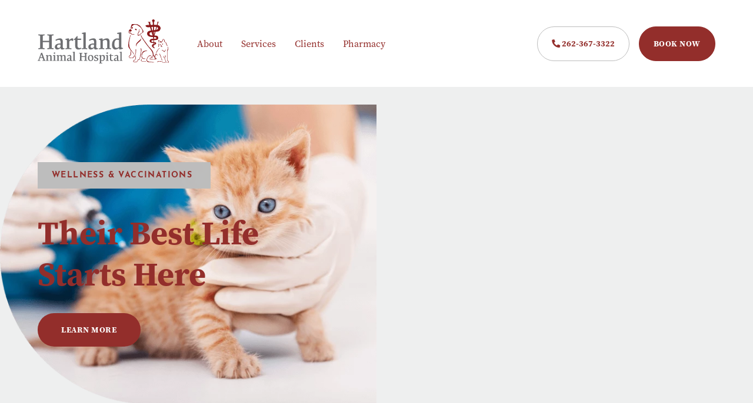

--- FILE ---
content_type: text/html; charset=UTF-8
request_url: https://hartlandanimalhospitalwi.com/services/wellness-vaccinations/
body_size: 21701
content:
<!DOCTYPE html><html lang="en-US"><head> <script type="text/javascript">
/* <![CDATA[ */
var gform;gform||(document.addEventListener("gform_main_scripts_loaded",function(){gform.scriptsLoaded=!0}),document.addEventListener("gform/theme/scripts_loaded",function(){gform.themeScriptsLoaded=!0}),window.addEventListener("DOMContentLoaded",function(){gform.domLoaded=!0}),gform={domLoaded:!1,scriptsLoaded:!1,themeScriptsLoaded:!1,isFormEditor:()=>"function"==typeof InitializeEditor,callIfLoaded:function(o){return!(!gform.domLoaded||!gform.scriptsLoaded||!gform.themeScriptsLoaded&&!gform.isFormEditor()||(gform.isFormEditor()&&console.warn("The use of gform.initializeOnLoaded() is deprecated in the form editor context and will be removed in Gravity Forms 3.1."),o(),0))},initializeOnLoaded:function(o){gform.callIfLoaded(o)||(document.addEventListener("gform_main_scripts_loaded",()=>{gform.scriptsLoaded=!0,gform.callIfLoaded(o)}),document.addEventListener("gform/theme/scripts_loaded",()=>{gform.themeScriptsLoaded=!0,gform.callIfLoaded(o)}),window.addEventListener("DOMContentLoaded",()=>{gform.domLoaded=!0,gform.callIfLoaded(o)}))},hooks:{action:{},filter:{}},addAction:function(o,r,e,t){gform.addHook("action",o,r,e,t)},addFilter:function(o,r,e,t){gform.addHook("filter",o,r,e,t)},doAction:function(o){gform.doHook("action",o,arguments)},applyFilters:function(o){return gform.doHook("filter",o,arguments)},removeAction:function(o,r){gform.removeHook("action",o,r)},removeFilter:function(o,r,e){gform.removeHook("filter",o,r,e)},addHook:function(o,r,e,t,n){null==gform.hooks[o][r]&&(gform.hooks[o][r]=[]);var d=gform.hooks[o][r];null==n&&(n=r+"_"+d.length),gform.hooks[o][r].push({tag:n,callable:e,priority:t=null==t?10:t})},doHook:function(r,o,e){var t;if(e=Array.prototype.slice.call(e,1),null!=gform.hooks[r][o]&&((o=gform.hooks[r][o]).sort(function(o,r){return o.priority-r.priority}),o.forEach(function(o){"function"!=typeof(t=o.callable)&&(t=window[t]),"action"==r?t.apply(null,e):e[0]=t.apply(null,e)})),"filter"==r)return e[0]},removeHook:function(o,r,t,n){var e;null!=gform.hooks[o][r]&&(e=(e=gform.hooks[o][r]).filter(function(o,r,e){return!!(null!=n&&n!=o.tag||null!=t&&t!=o.priority)}),gform.hooks[o][r]=e)}});
/* ]]> */
</script>
<meta charset="UTF-8" /><meta name="viewport" content="width=device-width" /><link rel="preload" href="https://use.typekit.net/gar8okg.css" as="style" onload="this.rel='stylesheet'"> <noscript><link rel="stylesheet" href="https://use.typekit.net/gar8okg.css"> </noscript><link rel="apple-touch-icon" sizes="180x180" href="/apple-touch-icon.png"><link rel="icon" type="image/png" sizes="32x32" href="/favicon-32x32.png"><link rel="icon" type="image/png" sizes="16x16" href="/favicon-16x16.png"><link rel="manifest" href="/site.webmanifest"><link rel="mask-icon" href="/safari-pinned-tab.svg" color="#8a181a"><meta name="msapplication-TileColor" content="#8a181a"><meta name="theme-color" content="#ffffff"> <script type="application/ld+json">{
		  "@context": "http://www.schema.org",
          "@type": "VeterinaryCare",
		  "name": "Hartland Animal Hospital",
		  "additionalProperty": "https://en.wikipedia.org/wiki/Veterinarian",
		  "additionalType": "http://productontology.org/id/Veterinarian",
		  "url": "https://hartlandanimalhospitalwi.com/",
		  "logo": "https://hartlandanimalhospitalwi.com/wp-content/uploads/2023/09/HAH-header-nav-logo.svg",
		  "image": "https://hartlandanimalhospitalwi.com/wp-content/uploads/2023/08/HAH-home.png",
		  "description": "Hartland Animal Hospital is a progressive veterinary medical hospital located in Hartland, WI. We&#039;d love to meet your pet today!",
		  "address": {
			"@type": "PostalAddress",
			"streetAddress": "140 North Ave",
			"addressLocality": "Hartland",
			"addressRegion": "WI",
			"postalCode": "53029",
			"addressCountry": "USA"
		  },
		  "contactPoint": {
			"@type": "ContactPoint",
			"contactType": "Customer Service",
			"telephone": "+12623673322"
		  }
		}</script> <meta name='robots' content='index, follow, max-image-preview:large, max-snippet:-1, max-video-preview:-1' /><title>Wellness &amp; Vaccinations  at Hartland Animal Hospital</title><meta name="description" content="Welcome to essential care from Hartland Animal Hospital. Our Wellness &amp; Vaccinations  services at Hartland Animal Hospital give your pet the very best." /><link rel="canonical" href="https://hartlandanimalhospitalwi.com/services/wellness-vaccinations/" /><meta property="og:locale" content="en_US" /><meta property="og:type" content="article" /><meta property="og:title" content="Wellness &amp; Vaccinations  at Hartland Animal Hospital" /><meta property="og:description" content="Welcome to essential care from Hartland Animal Hospital. Our Wellness &amp; Vaccinations  services at Hartland Animal Hospital give your pet the very best." /><meta property="og:url" content="https://hartlandanimalhospitalwi.com/services/wellness-vaccinations/" /><meta property="og:site_name" content="Hartland Animal Hospital" /><meta property="article:publisher" content="http://www.facebook.com/pages/Hartland-Animal-Hospital/116679123498?fref=ts" /><meta property="article:published_time" content="2023-08-07T22:05:28+00:00" /><meta property="article:modified_time" content="2023-11-02T22:49:10+00:00" /><meta property="og:image" content="https://hartlandanimalhospitalwi.com/wp-content/uploads/2023/08/HAH-services-wellness-vacc.png" /><meta property="og:image:width" content="690" /><meta property="og:image:height" content="550" /><meta property="og:image:type" content="image/png" /><meta name="author" content="admin" /><meta name="twitter:card" content="summary_large_image" /><meta name="twitter:label1" content="Written by" /><meta name="twitter:data1" content="admin" /> <script type="application/ld+json" class="yoast-schema-graph">{"@context":"https://schema.org","@graph":[{"@type":"Article","@id":"https://hartlandanimalhospitalwi.com/services/wellness-vaccinations/#article","isPartOf":{"@id":"https://hartlandanimalhospitalwi.com/services/wellness-vaccinations/"},"author":{"name":"admin","@id":"https://hartlandanimalhospitalwi.com/#/schema/person/033f6daa290fa5a90970ab9899d29bdd"},"headline":"Wellness &amp; Vaccinations ","datePublished":"2023-08-07T22:05:28+00:00","dateModified":"2023-11-02T22:49:10+00:00","mainEntityOfPage":{"@id":"https://hartlandanimalhospitalwi.com/services/wellness-vaccinations/"},"wordCount":5,"commentCount":0,"publisher":{"@id":"https://hartlandanimalhospitalwi.com/#organization"},"image":{"@id":"https://hartlandanimalhospitalwi.com/services/wellness-vaccinations/#primaryimage"},"thumbnailUrl":"https://hartlandanimalhospitalwi.com/wp-content/uploads/2023/08/HAH-services-wellness-vacc.png","articleSection":["Services"],"inLanguage":"en-US","potentialAction":[{"@type":"CommentAction","name":"Comment","target":["https://hartlandanimalhospitalwi.com/services/wellness-vaccinations/#respond"]}]},{"@type":"WebPage","@id":"https://hartlandanimalhospitalwi.com/services/wellness-vaccinations/","url":"https://hartlandanimalhospitalwi.com/services/wellness-vaccinations/","name":"Wellness &amp; Vaccinations  at Hartland Animal Hospital","isPartOf":{"@id":"https://hartlandanimalhospitalwi.com/#website"},"primaryImageOfPage":{"@id":"https://hartlandanimalhospitalwi.com/services/wellness-vaccinations/#primaryimage"},"image":{"@id":"https://hartlandanimalhospitalwi.com/services/wellness-vaccinations/#primaryimage"},"thumbnailUrl":"https://hartlandanimalhospitalwi.com/wp-content/uploads/2023/08/HAH-services-wellness-vacc.png","datePublished":"2023-08-07T22:05:28+00:00","dateModified":"2023-11-02T22:49:10+00:00","description":"Welcome to essential care from Hartland Animal Hospital. Our Wellness &amp; Vaccinations  services at Hartland Animal Hospital give your pet the very best.","breadcrumb":{"@id":"https://hartlandanimalhospitalwi.com/services/wellness-vaccinations/#breadcrumb"},"inLanguage":"en-US","potentialAction":[{"@type":"ReadAction","target":["https://hartlandanimalhospitalwi.com/services/wellness-vaccinations/"]}]},{"@type":"ImageObject","inLanguage":"en-US","@id":"https://hartlandanimalhospitalwi.com/services/wellness-vaccinations/#primaryimage","url":"https://hartlandanimalhospitalwi.com/wp-content/uploads/2023/08/HAH-services-wellness-vacc.png","contentUrl":"https://hartlandanimalhospitalwi.com/wp-content/uploads/2023/08/HAH-services-wellness-vacc.png","width":690,"height":550,"caption":"Wellness & Vaccinations "},{"@type":"BreadcrumbList","@id":"https://hartlandanimalhospitalwi.com/services/wellness-vaccinations/#breadcrumb","itemListElement":[{"@type":"ListItem","position":1,"name":"Home","item":"https://hartlandanimalhospitalwi.com/"},{"@type":"ListItem","position":2,"name":"Wellness &amp; Vaccinations "}]},{"@type":"WebSite","@id":"https://hartlandanimalhospitalwi.com/#website","url":"https://hartlandanimalhospitalwi.com/","name":"Hartland Animal Hospital","description":"","publisher":{"@id":"https://hartlandanimalhospitalwi.com/#organization"},"potentialAction":[{"@type":"SearchAction","target":{"@type":"EntryPoint","urlTemplate":"https://hartlandanimalhospitalwi.com/?s={search_term_string}"},"query-input":{"@type":"PropertyValueSpecification","valueRequired":true,"valueName":"search_term_string"}}],"inLanguage":"en-US"},{"@type":"Organization","@id":"https://hartlandanimalhospitalwi.com/#organization","name":"Hartland Animal Hospital","url":"https://hartlandanimalhospitalwi.com/","logo":{"@type":"ImageObject","inLanguage":"en-US","@id":"https://hartlandanimalhospitalwi.com/#/schema/logo/image/","url":"https://hartlandanimalhospitalwi.com/wp-content/uploads/2023/11/HAH-header-nav-logo.png","contentUrl":"https://hartlandanimalhospitalwi.com/wp-content/uploads/2023/11/HAH-header-nav-logo.png","width":595,"height":200,"caption":"Hartland Animal Hospital"},"image":{"@id":"https://hartlandanimalhospitalwi.com/#/schema/logo/image/"},"sameAs":["http://www.facebook.com/pages/Hartland-Animal-Hospital/116679123498?fref=ts"]},{"@type":"Person","@id":"https://hartlandanimalhospitalwi.com/#/schema/person/033f6daa290fa5a90970ab9899d29bdd","name":"admin","image":{"@type":"ImageObject","inLanguage":"en-US","@id":"https://hartlandanimalhospitalwi.com/#/schema/person/image/","url":"https://secure.gravatar.com/avatar/ca321eb4c640bc7c7e5bb83d4a2a47505fec36790ebd6b82bcc6b83bc76c8ca3?s=96&d=mm&r=g","contentUrl":"https://secure.gravatar.com/avatar/ca321eb4c640bc7c7e5bb83d4a2a47505fec36790ebd6b82bcc6b83bc76c8ca3?s=96&d=mm&r=g","caption":"admin"}}]}</script> <link rel='dns-prefetch' href='//www.googletagmanager.com' /><link rel="alternate" type="application/rss+xml" title="Hartland Animal Hospital &raquo; Feed" href="https://hartlandanimalhospitalwi.com/feed/" /><link rel="alternate" type="application/rss+xml" title="Hartland Animal Hospital &raquo; Comments Feed" href="https://hartlandanimalhospitalwi.com/comments/feed/" /><link rel="alternate" type="application/rss+xml" title="Hartland Animal Hospital &raquo; Wellness &amp; Vaccinations  Comments Feed" href="https://hartlandanimalhospitalwi.com/services/wellness-vaccinations/feed/" /><link rel="alternate" title="oEmbed (JSON)" type="application/json+oembed" href="https://hartlandanimalhospitalwi.com/wp-json/oembed/1.0/embed?url=https%3A%2F%2Fhartlandanimalhospitalwi.com%2Fservices%2Fwellness-vaccinations%2F" /><link rel="alternate" title="oEmbed (XML)" type="text/xml+oembed" href="https://hartlandanimalhospitalwi.com/wp-json/oembed/1.0/embed?url=https%3A%2F%2Fhartlandanimalhospitalwi.com%2Fservices%2Fwellness-vaccinations%2F&#038;format=xml" /><style id='wp-img-auto-sizes-contain-inline-css' type='text/css'>img:is([sizes=auto i],[sizes^="auto," i]){contain-intrinsic-size:3000px 1500px}
/*# sourceURL=wp-img-auto-sizes-contain-inline-css */</style><style id='wp-emoji-styles-inline-css' type='text/css'>img.wp-smiley, img.emoji {
		display: inline !important;
		border: none !important;
		box-shadow: none !important;
		height: 1em !important;
		width: 1em !important;
		margin: 0 0.07em !important;
		vertical-align: -0.1em !important;
		background: none !important;
		padding: 0 !important;
	}
/*# sourceURL=wp-emoji-styles-inline-css */</style><style id='wp-block-library-inline-css' type='text/css'>:root{--wp-block-synced-color:#7a00df;--wp-block-synced-color--rgb:122,0,223;--wp-bound-block-color:var(--wp-block-synced-color);--wp-editor-canvas-background:#ddd;--wp-admin-theme-color:#007cba;--wp-admin-theme-color--rgb:0,124,186;--wp-admin-theme-color-darker-10:#006ba1;--wp-admin-theme-color-darker-10--rgb:0,107,160.5;--wp-admin-theme-color-darker-20:#005a87;--wp-admin-theme-color-darker-20--rgb:0,90,135;--wp-admin-border-width-focus:2px}@media (min-resolution:192dpi){:root{--wp-admin-border-width-focus:1.5px}}.wp-element-button{cursor:pointer}:root .has-very-light-gray-background-color{background-color:#eee}:root .has-very-dark-gray-background-color{background-color:#313131}:root .has-very-light-gray-color{color:#eee}:root .has-very-dark-gray-color{color:#313131}:root .has-vivid-green-cyan-to-vivid-cyan-blue-gradient-background{background:linear-gradient(135deg,#00d084,#0693e3)}:root .has-purple-crush-gradient-background{background:linear-gradient(135deg,#34e2e4,#4721fb 50%,#ab1dfe)}:root .has-hazy-dawn-gradient-background{background:linear-gradient(135deg,#faaca8,#dad0ec)}:root .has-subdued-olive-gradient-background{background:linear-gradient(135deg,#fafae1,#67a671)}:root .has-atomic-cream-gradient-background{background:linear-gradient(135deg,#fdd79a,#004a59)}:root .has-nightshade-gradient-background{background:linear-gradient(135deg,#330968,#31cdcf)}:root .has-midnight-gradient-background{background:linear-gradient(135deg,#020381,#2874fc)}:root{--wp--preset--font-size--normal:16px;--wp--preset--font-size--huge:42px}.has-regular-font-size{font-size:1em}.has-larger-font-size{font-size:2.625em}.has-normal-font-size{font-size:var(--wp--preset--font-size--normal)}.has-huge-font-size{font-size:var(--wp--preset--font-size--huge)}.has-text-align-center{text-align:center}.has-text-align-left{text-align:left}.has-text-align-right{text-align:right}.has-fit-text{white-space:nowrap!important}#end-resizable-editor-section{display:none}.aligncenter{clear:both}.items-justified-left{justify-content:flex-start}.items-justified-center{justify-content:center}.items-justified-right{justify-content:flex-end}.items-justified-space-between{justify-content:space-between}.screen-reader-text{border:0;clip-path:inset(50%);height:1px;margin:-1px;overflow:hidden;padding:0;position:absolute;width:1px;word-wrap:normal!important}.screen-reader-text:focus{background-color:#ddd;clip-path:none;color:#444;display:block;font-size:1em;height:auto;left:5px;line-height:normal;padding:15px 23px 14px;text-decoration:none;top:5px;width:auto;z-index:100000}html :where(.has-border-color){border-style:solid}html :where([style*=border-top-color]){border-top-style:solid}html :where([style*=border-right-color]){border-right-style:solid}html :where([style*=border-bottom-color]){border-bottom-style:solid}html :where([style*=border-left-color]){border-left-style:solid}html :where([style*=border-width]){border-style:solid}html :where([style*=border-top-width]){border-top-style:solid}html :where([style*=border-right-width]){border-right-style:solid}html :where([style*=border-bottom-width]){border-bottom-style:solid}html :where([style*=border-left-width]){border-left-style:solid}html :where(img[class*=wp-image-]){height:auto;max-width:100%}:where(figure){margin:0 0 1em}html :where(.is-position-sticky){--wp-admin--admin-bar--position-offset:var(--wp-admin--admin-bar--height,0px)}@media screen and (max-width:600px){html :where(.is-position-sticky){--wp-admin--admin-bar--position-offset:0px}}

/*# sourceURL=wp-block-library-inline-css */</style><style id='wp-block-paragraph-inline-css' type='text/css'>.is-small-text{font-size:.875em}.is-regular-text{font-size:1em}.is-large-text{font-size:2.25em}.is-larger-text{font-size:3em}.has-drop-cap:not(:focus):first-letter{float:left;font-size:8.4em;font-style:normal;font-weight:100;line-height:.68;margin:.05em .1em 0 0;text-transform:uppercase}body.rtl .has-drop-cap:not(:focus):first-letter{float:none;margin-left:.1em}p.has-drop-cap.has-background{overflow:hidden}:root :where(p.has-background){padding:1.25em 2.375em}:where(p.has-text-color:not(.has-link-color)) a{color:inherit}p.has-text-align-left[style*="writing-mode:vertical-lr"],p.has-text-align-right[style*="writing-mode:vertical-rl"]{rotate:180deg}
/*# sourceURL=https://hartlandanimalhospitalwi.com/wp-includes/blocks/paragraph/style.min.css */</style><style id='global-styles-inline-css' type='text/css'>:root{--wp--preset--aspect-ratio--square: 1;--wp--preset--aspect-ratio--4-3: 4/3;--wp--preset--aspect-ratio--3-4: 3/4;--wp--preset--aspect-ratio--3-2: 3/2;--wp--preset--aspect-ratio--2-3: 2/3;--wp--preset--aspect-ratio--16-9: 16/9;--wp--preset--aspect-ratio--9-16: 9/16;--wp--preset--color--black: #000000;--wp--preset--color--cyan-bluish-gray: #abb8c3;--wp--preset--color--white: #ffffff;--wp--preset--color--pale-pink: #f78da7;--wp--preset--color--vivid-red: #cf2e2e;--wp--preset--color--luminous-vivid-orange: #ff6900;--wp--preset--color--luminous-vivid-amber: #fcb900;--wp--preset--color--light-green-cyan: #7bdcb5;--wp--preset--color--vivid-green-cyan: #00d084;--wp--preset--color--pale-cyan-blue: #8ed1fc;--wp--preset--color--vivid-cyan-blue: #0693e3;--wp--preset--color--vivid-purple: #9b51e0;--wp--preset--gradient--vivid-cyan-blue-to-vivid-purple: linear-gradient(135deg,rgb(6,147,227) 0%,rgb(155,81,224) 100%);--wp--preset--gradient--light-green-cyan-to-vivid-green-cyan: linear-gradient(135deg,rgb(122,220,180) 0%,rgb(0,208,130) 100%);--wp--preset--gradient--luminous-vivid-amber-to-luminous-vivid-orange: linear-gradient(135deg,rgb(252,185,0) 0%,rgb(255,105,0) 100%);--wp--preset--gradient--luminous-vivid-orange-to-vivid-red: linear-gradient(135deg,rgb(255,105,0) 0%,rgb(207,46,46) 100%);--wp--preset--gradient--very-light-gray-to-cyan-bluish-gray: linear-gradient(135deg,rgb(238,238,238) 0%,rgb(169,184,195) 100%);--wp--preset--gradient--cool-to-warm-spectrum: linear-gradient(135deg,rgb(74,234,220) 0%,rgb(151,120,209) 20%,rgb(207,42,186) 40%,rgb(238,44,130) 60%,rgb(251,105,98) 80%,rgb(254,248,76) 100%);--wp--preset--gradient--blush-light-purple: linear-gradient(135deg,rgb(255,206,236) 0%,rgb(152,150,240) 100%);--wp--preset--gradient--blush-bordeaux: linear-gradient(135deg,rgb(254,205,165) 0%,rgb(254,45,45) 50%,rgb(107,0,62) 100%);--wp--preset--gradient--luminous-dusk: linear-gradient(135deg,rgb(255,203,112) 0%,rgb(199,81,192) 50%,rgb(65,88,208) 100%);--wp--preset--gradient--pale-ocean: linear-gradient(135deg,rgb(255,245,203) 0%,rgb(182,227,212) 50%,rgb(51,167,181) 100%);--wp--preset--gradient--electric-grass: linear-gradient(135deg,rgb(202,248,128) 0%,rgb(113,206,126) 100%);--wp--preset--gradient--midnight: linear-gradient(135deg,rgb(2,3,129) 0%,rgb(40,116,252) 100%);--wp--preset--font-size--small: 13px;--wp--preset--font-size--medium: 20px;--wp--preset--font-size--large: 36px;--wp--preset--font-size--x-large: 42px;--wp--preset--spacing--20: 0.44rem;--wp--preset--spacing--30: 0.67rem;--wp--preset--spacing--40: 1rem;--wp--preset--spacing--50: 1.5rem;--wp--preset--spacing--60: 2.25rem;--wp--preset--spacing--70: 3.38rem;--wp--preset--spacing--80: 5.06rem;--wp--preset--shadow--natural: 6px 6px 9px rgba(0, 0, 0, 0.2);--wp--preset--shadow--deep: 12px 12px 50px rgba(0, 0, 0, 0.4);--wp--preset--shadow--sharp: 6px 6px 0px rgba(0, 0, 0, 0.2);--wp--preset--shadow--outlined: 6px 6px 0px -3px rgb(255, 255, 255), 6px 6px rgb(0, 0, 0);--wp--preset--shadow--crisp: 6px 6px 0px rgb(0, 0, 0);}:where(.is-layout-flex){gap: 0.5em;}:where(.is-layout-grid){gap: 0.5em;}body .is-layout-flex{display: flex;}.is-layout-flex{flex-wrap: wrap;align-items: center;}.is-layout-flex > :is(*, div){margin: 0;}body .is-layout-grid{display: grid;}.is-layout-grid > :is(*, div){margin: 0;}:where(.wp-block-columns.is-layout-flex){gap: 2em;}:where(.wp-block-columns.is-layout-grid){gap: 2em;}:where(.wp-block-post-template.is-layout-flex){gap: 1.25em;}:where(.wp-block-post-template.is-layout-grid){gap: 1.25em;}.has-black-color{color: var(--wp--preset--color--black) !important;}.has-cyan-bluish-gray-color{color: var(--wp--preset--color--cyan-bluish-gray) !important;}.has-white-color{color: var(--wp--preset--color--white) !important;}.has-pale-pink-color{color: var(--wp--preset--color--pale-pink) !important;}.has-vivid-red-color{color: var(--wp--preset--color--vivid-red) !important;}.has-luminous-vivid-orange-color{color: var(--wp--preset--color--luminous-vivid-orange) !important;}.has-luminous-vivid-amber-color{color: var(--wp--preset--color--luminous-vivid-amber) !important;}.has-light-green-cyan-color{color: var(--wp--preset--color--light-green-cyan) !important;}.has-vivid-green-cyan-color{color: var(--wp--preset--color--vivid-green-cyan) !important;}.has-pale-cyan-blue-color{color: var(--wp--preset--color--pale-cyan-blue) !important;}.has-vivid-cyan-blue-color{color: var(--wp--preset--color--vivid-cyan-blue) !important;}.has-vivid-purple-color{color: var(--wp--preset--color--vivid-purple) !important;}.has-black-background-color{background-color: var(--wp--preset--color--black) !important;}.has-cyan-bluish-gray-background-color{background-color: var(--wp--preset--color--cyan-bluish-gray) !important;}.has-white-background-color{background-color: var(--wp--preset--color--white) !important;}.has-pale-pink-background-color{background-color: var(--wp--preset--color--pale-pink) !important;}.has-vivid-red-background-color{background-color: var(--wp--preset--color--vivid-red) !important;}.has-luminous-vivid-orange-background-color{background-color: var(--wp--preset--color--luminous-vivid-orange) !important;}.has-luminous-vivid-amber-background-color{background-color: var(--wp--preset--color--luminous-vivid-amber) !important;}.has-light-green-cyan-background-color{background-color: var(--wp--preset--color--light-green-cyan) !important;}.has-vivid-green-cyan-background-color{background-color: var(--wp--preset--color--vivid-green-cyan) !important;}.has-pale-cyan-blue-background-color{background-color: var(--wp--preset--color--pale-cyan-blue) !important;}.has-vivid-cyan-blue-background-color{background-color: var(--wp--preset--color--vivid-cyan-blue) !important;}.has-vivid-purple-background-color{background-color: var(--wp--preset--color--vivid-purple) !important;}.has-black-border-color{border-color: var(--wp--preset--color--black) !important;}.has-cyan-bluish-gray-border-color{border-color: var(--wp--preset--color--cyan-bluish-gray) !important;}.has-white-border-color{border-color: var(--wp--preset--color--white) !important;}.has-pale-pink-border-color{border-color: var(--wp--preset--color--pale-pink) !important;}.has-vivid-red-border-color{border-color: var(--wp--preset--color--vivid-red) !important;}.has-luminous-vivid-orange-border-color{border-color: var(--wp--preset--color--luminous-vivid-orange) !important;}.has-luminous-vivid-amber-border-color{border-color: var(--wp--preset--color--luminous-vivid-amber) !important;}.has-light-green-cyan-border-color{border-color: var(--wp--preset--color--light-green-cyan) !important;}.has-vivid-green-cyan-border-color{border-color: var(--wp--preset--color--vivid-green-cyan) !important;}.has-pale-cyan-blue-border-color{border-color: var(--wp--preset--color--pale-cyan-blue) !important;}.has-vivid-cyan-blue-border-color{border-color: var(--wp--preset--color--vivid-cyan-blue) !important;}.has-vivid-purple-border-color{border-color: var(--wp--preset--color--vivid-purple) !important;}.has-vivid-cyan-blue-to-vivid-purple-gradient-background{background: var(--wp--preset--gradient--vivid-cyan-blue-to-vivid-purple) !important;}.has-light-green-cyan-to-vivid-green-cyan-gradient-background{background: var(--wp--preset--gradient--light-green-cyan-to-vivid-green-cyan) !important;}.has-luminous-vivid-amber-to-luminous-vivid-orange-gradient-background{background: var(--wp--preset--gradient--luminous-vivid-amber-to-luminous-vivid-orange) !important;}.has-luminous-vivid-orange-to-vivid-red-gradient-background{background: var(--wp--preset--gradient--luminous-vivid-orange-to-vivid-red) !important;}.has-very-light-gray-to-cyan-bluish-gray-gradient-background{background: var(--wp--preset--gradient--very-light-gray-to-cyan-bluish-gray) !important;}.has-cool-to-warm-spectrum-gradient-background{background: var(--wp--preset--gradient--cool-to-warm-spectrum) !important;}.has-blush-light-purple-gradient-background{background: var(--wp--preset--gradient--blush-light-purple) !important;}.has-blush-bordeaux-gradient-background{background: var(--wp--preset--gradient--blush-bordeaux) !important;}.has-luminous-dusk-gradient-background{background: var(--wp--preset--gradient--luminous-dusk) !important;}.has-pale-ocean-gradient-background{background: var(--wp--preset--gradient--pale-ocean) !important;}.has-electric-grass-gradient-background{background: var(--wp--preset--gradient--electric-grass) !important;}.has-midnight-gradient-background{background: var(--wp--preset--gradient--midnight) !important;}.has-small-font-size{font-size: var(--wp--preset--font-size--small) !important;}.has-medium-font-size{font-size: var(--wp--preset--font-size--medium) !important;}.has-large-font-size{font-size: var(--wp--preset--font-size--large) !important;}.has-x-large-font-size{font-size: var(--wp--preset--font-size--x-large) !important;}
/*# sourceURL=global-styles-inline-css */</style><style id='classic-theme-styles-inline-css' type='text/css'>/*! This file is auto-generated */
.wp-block-button__link{color:#fff;background-color:#32373c;border-radius:9999px;box-shadow:none;text-decoration:none;padding:calc(.667em + 2px) calc(1.333em + 2px);font-size:1.125em}.wp-block-file__button{background:#32373c;color:#fff;text-decoration:none}
/*# sourceURL=/wp-includes/css/classic-themes.min.css */</style><link rel='stylesheet' id='lpCss-css' href='https://hartlandanimalhospitalwi.com/wp-content/cache/autoptimize/css/autoptimize_single_9c7b52e39b4ac365d6625e74ac91f3c2.css?ver=6.9' type='text/css' media='all' /><link rel='stylesheet' id='blankslate-style-css' href='https://hartlandanimalhospitalwi.com/wp-content/cache/autoptimize/css/autoptimize_single_de69319919f87f6b1ea1de31a2fc27a2.css?ver=6.9' type='text/css' media='all' /><link rel='stylesheet' id='jquery-lazyloadxt-fadein-css-css' href='https://hartlandanimalhospitalwi.com/wp-content/cache/autoptimize/css/autoptimize_single_ddcd1d88c11beddd0ee48d57062689a9.css?ver=6.9' type='text/css' media='all' /><link rel='stylesheet' id='a3a3_lazy_load-css' href='//hartlandanimalhospitalwi.com/wp-content/uploads/sass/a3_lazy_load.min.css?ver=1701354496' type='text/css' media='all' /><style id='rocket-lazyload-inline-css' type='text/css'>.rll-youtube-player{position:relative;padding-bottom:56.23%;height:0;overflow:hidden;max-width:100%;}.rll-youtube-player:focus-within{outline: 2px solid currentColor;outline-offset: 5px;}.rll-youtube-player iframe{position:absolute;top:0;left:0;width:100%;height:100%;z-index:100;background:0 0}.rll-youtube-player img{bottom:0;display:block;left:0;margin:auto;max-width:100%;width:100%;position:absolute;right:0;top:0;border:none;height:auto;-webkit-transition:.4s all;-moz-transition:.4s all;transition:.4s all}.rll-youtube-player img:hover{-webkit-filter:brightness(75%)}.rll-youtube-player .play{height:100%;width:100%;left:0;top:0;position:absolute;background:url(https://hartlandanimalhospitalwi.com/wp-content/plugins/rocket-lazy-load/assets/img/youtube.png) no-repeat center;background-color: transparent !important;cursor:pointer;border:none;}
/*# sourceURL=rocket-lazyload-inline-css */</style> <script defer type="text/javascript" src="https://code.jquery.com/jquery-3.5.1.min.js?ver=6.9" id="jquery-js"></script> <script defer type="text/javascript" src="https://hartlandanimalhospitalwi.com/wp-content/cache/autoptimize/js/autoptimize_single_3f28397cfe5a53a9d90ec91dc71b6b7b.js?ver=6.9" id="lpJS-js"></script> <script defer type="text/javascript" src="https://hartlandanimalhospitalwi.com/wp-content/cache/autoptimize/js/autoptimize_single_5330dfbb0cb8eddc058c46415aded735.js?ver=6.9" id="custom-scripts-js"></script> 
 <script defer type="text/javascript" src="https://www.googletagmanager.com/gtag/js?id=GT-TWZ2KS5" id="google_gtagjs-js"></script> <script defer id="google_gtagjs-js-after" src="[data-uri]"></script> <link rel="https://api.w.org/" href="https://hartlandanimalhospitalwi.com/wp-json/" /><link rel="alternate" title="JSON" type="application/json" href="https://hartlandanimalhospitalwi.com/wp-json/wp/v2/posts/2395" /><link rel="EditURI" type="application/rsd+xml" title="RSD" href="https://hartlandanimalhospitalwi.com/xmlrpc.php?rsd" /><meta name="generator" content="WordPress 6.9" /><link rel='shortlink' href='https://hartlandanimalhospitalwi.com/?p=2395' /><meta name="generator" content="Site Kit by Google 1.170.0" /><link rel="pingback" href="https://hartlandanimalhospitalwi.com/xmlrpc.php" /><style type="text/css">.recentcomments a{display:inline !important;padding:0 !important;margin:0 !important;}</style><style type="text/css" id="wp-custom-css">.page-id-43 #sp-footer-logo{
	display: none;
}



#footer-logos{
	display: flex;
	flex-direction: row; 
	align-items:center;
	justify-content: space-between;
	max-width: 1024px;
    margin: 0 auto;
    padding-top: 40px;
}

#footer-logos .footer-logo{
	max-width: 150px;
}


@media screen and (max-width: 1024px){
	#footer-logos{ 
		flex-direction: column; 
		justify-content: center;
	}
	#footer-logos .footer-logo{
		max-width: 100px;
	}
}

#gform_wrapper_1{
	margin-top: 20px;
}

.page-id-2783{
	.page-title-container{
		justify-content: center;
	}
}

.page-id-630{
		.entry-content{
		max-width: 90vw;
  width: 1100px;
  margin: 0 auto; 
		margin-top: 10vh;
	}
}

.video-wrapper {
  position: relative;
  padding-bottom: 56.25%; /* 16:9 aspect ratio */
  height: 0;
  overflow: hidden;
	max-width: 760px;
	margin: 0 auto;
}

.video-wrapper iframe {
  position: absolute;
  top: 0;
  left: 0;
  width: 100%;
  height: 100%;
}</style><noscript><style id="rocket-lazyload-nojs-css">.rll-youtube-player, [data-lazy-src]{display:none !important;}</style></noscript>  <script defer src="[data-uri]"></script> <link rel='stylesheet' id='gform_basic-css' href='https://hartlandanimalhospitalwi.com/wp-content/plugins/gravityforms/assets/css/dist/basic.min.css?ver=2.9.25' type='text/css' media='all' /><link rel='stylesheet' id='gform_theme_components-css' href='https://hartlandanimalhospitalwi.com/wp-content/plugins/gravityforms/assets/css/dist/theme-components.min.css?ver=2.9.25' type='text/css' media='all' /><link rel='stylesheet' id='gform_theme-css' href='https://hartlandanimalhospitalwi.com/wp-content/plugins/gravityforms/assets/css/dist/theme.min.css?ver=2.9.25' type='text/css' media='all' /></head><body class="wp-singular post-template-default single single-post postid-2395 single-format-standard wp-theme-ivet360-platform-12 service-post"><div id="sticky-header"><div class="sticky-section" id="sticky-one"> <a class="sticky-button" href="/appointment/"> <i class="fas fa-calendar-day"></i> Appointments </a></div><div class="sticky-section" id="sticky-two"> <a class="sticky-button" href="tel:262-367-3322"> <i style="transform: scaleX(-1);" class="fas fa-phone"></i> Call Now </a></div><div class="sticky-section" id="sticky-three"> <a class="sticky-button" href="/services/"> <i class="fas fa-prescription-bottle-alt"></i> Services </a></div></div><div id="wrapper" class="hfeed"><div id="opacity-effect" style="display: none;"></div><header id="new-header"><div class="new-header-container"><div class="new-header-left"> <a href="/" id="logo"> <img src="data:image/svg+xml,%3Csvg%20xmlns='http://www.w3.org/2000/svg'%20viewBox='0%200%200%200'%3E%3C/svg%3E" alt="Hartland Animal Hospital" data-lazy-src="/wp-content/uploads/2023/09/HAH-header-nav-logo.svg"><noscript><img src="/wp-content/uploads/2023/09/HAH-header-nav-logo.svg" alt="Hartland Animal Hospital"></noscript> </a> <a href="/" id="mobile-logo"> <img src="data:image/svg+xml,%3Csvg%20xmlns='http://www.w3.org/2000/svg'%20viewBox='0%200%200%200'%3E%3C/svg%3E" alt="Hartland Animal Hospital" data-lazy-src="/wp-content/uploads/2023/09/HAH-header-nav-logo.svg"><noscript><img src="/wp-content/uploads/2023/09/HAH-header-nav-logo.svg" alt="Hartland Animal Hospital"></noscript> </a><div class="new-header-menu"><div class="menu-main-menu-container"><ul id="menu-main-menu" class="menu"><li id="menu-item-2683" class="menu-item menu-item-type-custom menu-item-object-custom menu-item-has-children menu-item-2683"><a href="#">About</a><ul class="sub-menu"><li id="menu-item-2685" class="menu-item menu-item-type-post_type menu-item-object-page menu-item-2685"><a href="https://hartlandanimalhospitalwi.com/veterinarians/">Meet the Team</a></li><li id="menu-item-2684" class="menu-item menu-item-type-post_type menu-item-object-page menu-item-2684"><a href="https://hartlandanimalhospitalwi.com/our-hospital/">Our Hospital</a></li></ul></li><li id="menu-item-2595" class="menu-item menu-item-type-post_type menu-item-object-page menu-item-has-children menu-item-2595"><a href="https://hartlandanimalhospitalwi.com/services/">Services</a><ul class="sub-menu"><li id="menu-item-2539" class="menu-item menu-item-type-post_type menu-item-object-post menu-item-2539"><a href="https://hartlandanimalhospitalwi.com/services/alternative-therapies/">Alternative Therapies </a></li><li id="menu-item-2541" class="menu-item menu-item-type-post_type menu-item-object-post menu-item-2541"><a href="https://hartlandanimalhospitalwi.com/services/dental/">Dental Services</a></li><li id="menu-item-2542" class="menu-item menu-item-type-post_type menu-item-object-post menu-item-2542"><a href="https://hartlandanimalhospitalwi.com/services/diagnostics/">Diagnostics</a></li><li id="menu-item-2543" class="menu-item menu-item-type-post_type menu-item-object-post menu-item-2543"><a href="https://hartlandanimalhospitalwi.com/services/emergency-services/">Emergency Services</a></li><li id="menu-item-563" class="menu-item menu-item-type-post_type menu-item-object-page menu-item-563"><a href="https://hartlandanimalhospitalwi.com/services/">View All Services</a></li></ul></li><li id="menu-item-2201" class="menu-item menu-item-type-custom menu-item-object-custom menu-item-has-children menu-item-2201"><a href="#">Clients</a><ul class="sub-menu"><li id="menu-item-2186" class="menu-item menu-item-type-post_type menu-item-object-page menu-item-2186"><a href="https://hartlandanimalhospitalwi.com/new-client-form/">New Client Form</a></li><li id="menu-item-2789" class="menu-item menu-item-type-custom menu-item-object-custom menu-item-2789"><a href="https://hartlandanimalhospitalwi.com/payment-plans/">Payment Plans</a></li></ul></li><li id="menu-item-2596" class="menu-item menu-item-type-custom menu-item-object-custom menu-item-2596"><a target="_blank" href="https://hartlandanimalhospitalwi.vetsfirstchoice.com/">Pharmacy</a></li></ul></div></div></div><div class="header-btns"> <a href="tel:262-367-3322>" class="ghost-btn"><i class="fas fa-phone"></i> 262-367-3322</a> <a  href="/appointment/" class="red-button">Book Now</a></div><div class="new-header-mobile"> <a href="tel:262-367-3322" class="mobile-phone" aria-label="Call us now!"><i class="fas fa-phone"></i></a><div id="hamburger"><div class="burger-line"></div></div></div></div></header><div class="new-mobile-menu"><div class="menu-main-menu-container"><ul id="menu-main-menu-1" class="menu"><li class="menu-item menu-item-type-custom menu-item-object-custom menu-item-has-children menu-item-2683"><a href="#">About</a><ul class="sub-menu"><li class="menu-item menu-item-type-post_type menu-item-object-page menu-item-2685"><a href="https://hartlandanimalhospitalwi.com/veterinarians/">Meet the Team</a></li><li class="menu-item menu-item-type-post_type menu-item-object-page menu-item-2684"><a href="https://hartlandanimalhospitalwi.com/our-hospital/">Our Hospital</a></li></ul></li><li class="menu-item menu-item-type-post_type menu-item-object-page menu-item-has-children menu-item-2595"><a href="https://hartlandanimalhospitalwi.com/services/">Services</a><ul class="sub-menu"><li class="menu-item menu-item-type-post_type menu-item-object-post menu-item-2539"><a href="https://hartlandanimalhospitalwi.com/services/alternative-therapies/">Alternative Therapies </a></li><li class="menu-item menu-item-type-post_type menu-item-object-post menu-item-2541"><a href="https://hartlandanimalhospitalwi.com/services/dental/">Dental Services</a></li><li class="menu-item menu-item-type-post_type menu-item-object-post menu-item-2542"><a href="https://hartlandanimalhospitalwi.com/services/diagnostics/">Diagnostics</a></li><li class="menu-item menu-item-type-post_type menu-item-object-post menu-item-2543"><a href="https://hartlandanimalhospitalwi.com/services/emergency-services/">Emergency Services</a></li><li class="menu-item menu-item-type-post_type menu-item-object-page menu-item-563"><a href="https://hartlandanimalhospitalwi.com/services/">View All Services</a></li></ul></li><li class="menu-item menu-item-type-custom menu-item-object-custom menu-item-has-children menu-item-2201"><a href="#">Clients</a><ul class="sub-menu"><li class="menu-item menu-item-type-post_type menu-item-object-page menu-item-2186"><a href="https://hartlandanimalhospitalwi.com/new-client-form/">New Client Form</a></li><li class="menu-item menu-item-type-custom menu-item-object-custom menu-item-2789"><a href="https://hartlandanimalhospitalwi.com/payment-plans/">Payment Plans</a></li></ul></li><li class="menu-item menu-item-type-custom menu-item-object-custom menu-item-2596"><a target="_blank" href="https://hartlandanimalhospitalwi.vetsfirstchoice.com/">Pharmacy</a></li></ul></div></div><div id="container" ><main id="content"><article id="post-2395" class="post-2395 post type-post status-publish format-standard has-post-thumbnail hentry category-services"><section class="home-banner"><div class="banner-bg"> <img src="data:image/svg+xml,%3Csvg%20xmlns='http://www.w3.org/2000/svg'%20viewBox='0%200%200%200'%3E%3C/svg%3E" alt="Wellness &amp; Vaccinations " data-lazy-src="https://hartlandanimalhospitalwi.com/wp-content/uploads/2023/08/HAH-services-wellness-vacc.png"><noscript><img src="https://hartlandanimalhospitalwi.com/wp-content/uploads/2023/08/HAH-services-wellness-vacc.png" alt="Wellness &amp; Vaccinations "></noscript></div><div class="home-banner-container"><div class="home-banner-caption"><p class="title-tag">Wellness &amp; Vaccinations </p><h1>Their Best Life Starts Here</h1> <a href="#more" class="red-button">Learn More</a></div></div></section><div class="post-container"><div class="entry-content post-content"><div class="services-page" id="wellness"><section class="intro-section" id="more"><div class="intro-section-container"><h3 class="title-tag">Why It Matters</h3><h2>The Foundation of a Healthy Pet</h2><p>Taking great care for your pet begins with the basics, which means establishing a solid groundwork of routine and preventative care. Providing a good life for your pet is about so much more than what you do on those days when they’re not feeling their best—it’s about what you do to make sure those days are few and far between.</p></div></section><section class="services-body"><div class="services-body-container"><div class="services-body-column"><h3>It’s Fundamental</h3><p>Wellness and preventative care are aspects of pet ownership that fall by the wayside all too often, but they’re crucial to the health and happiness of your pet. Unlike us, our pets can’t make their own choices about their health care, diet, and exercise habits, so it’s up to us to make good choices for them!</p><p>It starts here: regular exams, vaccinations, and parasite preventatives. Have you noticed how many types of pet food there are out there? Not to worry—we have the knowledge to help you make the best nutritional choices for your pet at every life stage. Wondering what vaccines and parasite preventatives your pet needs? We’ll tailor a plan that’s suited to their health and lifestyle. We recommend that all pets be microchipped—it’s quick, easy, and greatly increases the chances of your pet making it home safe to you should they become lost.</p><p>Routine and preventative care allows us to monitor your pet’s health and detect and address any issues before they become big problems. An ounce of prevention is worth a pound of cure, and that’s what wellness care is all about!</p></div><div class="services-body-column"><h3>Our routine wellness services include:</h3><div class="services-bullets"><div class="service-bullet"> <i class="fas fa-paw"></i><h3>Physical exams & vaccinations</h3></div><div class="service-bullet"> <i class="fas fa-paw"></i><h3>Flea, tick, & heartworm prevention</h3></div><div class="service-bullet"> <i class="fas fa-paw"></i><h3>Microchipping</h3></div><div class="service-bullet"> <i class="fas fa-paw"></i><h3>Nutritional & behavioral consultations</h3></div><div class="service-bullet"> <i class="fas fa-paw"></i><h3>And so much more!</h3></div></div><div class="services-cta"><h3>Have Any Questions?</h3> <a href="tel:262-367-3322" class="red-button">Call 262-367-3322</a></div></div></div></section><section class="intro-section has-btn"><div class="intro-section-container"><h3 class="title-tag">Tips for a healthy pet</h3><h2>Microchipping Matters!</h2><p>It’s roughly the size of a grain of rice and only takes a few seconds to implant, but a microchip is one of the biggest things you can do to keep your pet safe! According to a recent study by The Ohio State University, lost dogs with microchips were almost 2.5 times more likely to be reunited with their owners than those without chips. Having a microchip increased the odds of return for a lost cat by a whopping 21 times. Interested? Ask us for more information today!</p> <a href="/appointment/" class="red-button">Book Now</a></div></section></div><div class="entry-links"></div></div></div></article></main></div><section class="footer-cta"><div class="footer-cta-container"><h3>Ready To</h3><h2>Make an Appointment?</h2><div class="footer-cta-bar"> <a href="tel: 262-367-3322"><i class="fas fa-phone"></i> 262-367-3322</a> <a href="/appointment/" class="red-button">Book Now</a></div></div></section><footer id="footer"><div class="inner-wrapper" id="homepage-footer"><div class="fifty-percent" id="hp-footer-logo"><div class="footer-column"><div class="footer-columns"><div class="footer-quarter"><h2 class="widget-title">Hospital Hours</h2><p><strong>Monday:</strong> 8:00 am to 6:00 pm<br> <strong>Tuesday:</strong> 8:00 am to 6:00 pm<br> <strong>Wednesday:</strong> 8:00 am to 5:00 pm<br> <strong>Thursday:</strong> 8:00 am to 6:00 pm<br> <strong>Friday:</strong> 8:00 am to 5:00 pm<br> <strong>Saturday*:</strong> 8:00 am to 12:00 pm<br> <strong>Sunday:</strong> Closed</p><p>*We are only open on select Saturdays</p></div><div class="footer-quarter"><h2 class="widget-title">Quick Links</h2><p><a href="/new-client-form/">New Clients</a><br> <a href="/careers/">Careers</a><br> <a href="/payment-plans/">Payment Plans</a><br> <a href="/services/">Our Services</a><br> <a href="/veterinarians/">Meet The Team</a></p></div></div></div><div class="footer-column"><h2 class="widget-title no-underline">Contact Us</h2><p><a href="/appointment/">BOOK NOW</a> | <a href="mailto:hartland.animal@yahoo.com">hartland.animal@yahoo.com</a> | <a href="tel:262-367-3322">262-367-3322</a></p></div></div><div class="fifty-percent" id="hp-visit-us"><div class="footer-column"><iframe class="lazy lazy-hidden" title="Our Location" data-lazy-type="iframe" data-src="https://www.google.com/maps/embed?pb=!1m18!1m12!1m3!1d2912.943894059038!2d-88.34928948792201!3d43.10569397101305!2m3!1f0!2f0!3f0!3m2!1i1024!2i768!4f13.1!3m3!1m2!1s0x8805b2409393aefd%3A0x54a4c8ba10db67bb!2sHartland%20Animal%20Hospital!5e0!3m2!1sen!2sus!4v1698197905494!5m2!1sen!2sus" width="100%" height="300" style="border:0;" allowfullscreen="" loading="lazy" referrerpolicy="no-referrer-when-downgrade"></iframe><noscript><iframe title="Our Location" src="https://www.google.com/maps/embed?pb=!1m18!1m12!1m3!1d2912.943894059038!2d-88.34928948792201!3d43.10569397101305!2m3!1f0!2f0!3f0!3m2!1i1024!2i768!4f13.1!3m3!1m2!1s0x8805b2409393aefd%3A0x54a4c8ba10db67bb!2sHartland%20Animal%20Hospital!5e0!3m2!1sen!2sus!4v1698197905494!5m2!1sen!2sus" width="100%" height="300" style="border:0;" allowfullscreen="" loading="lazy" referrerpolicy="no-referrer-when-downgrade"></iframe></noscript></div><div class="footer-column"><h2 class="widget-title no-underline">Stay in Touch!</h2></div><div class="footer-column"><script type="text/javascript" src="https://hartlandanimalhospitalwi.com/wp-includes/js/dist/dom-ready.min.js?ver=f77871ff7694fffea381" id="wp-dom-ready-js"></script> <script type="text/javascript" src="https://hartlandanimalhospitalwi.com/wp-includes/js/dist/hooks.min.js?ver=dd5603f07f9220ed27f1" id="wp-hooks-js"></script> <script type="text/javascript" src="https://hartlandanimalhospitalwi.com/wp-includes/js/dist/i18n.min.js?ver=c26c3dc7bed366793375" id="wp-i18n-js"></script> <script defer id="wp-i18n-js-after" src="[data-uri]"></script> <script type="text/javascript" src="https://hartlandanimalhospitalwi.com/wp-includes/js/dist/a11y.min.js?ver=cb460b4676c94bd228ed" id="wp-a11y-js"></script> <script type="text/javascript" defer='defer' src="https://hartlandanimalhospitalwi.com/wp-content/plugins/gravityforms/js/jquery.json.min.js?ver=2.9.25" id="gform_json-js"></script> <script defer id="gform_gravityforms-js-extra" src="[data-uri]"></script> <script type="text/javascript" defer='defer' src="https://hartlandanimalhospitalwi.com/wp-content/plugins/gravityforms/js/gravityforms.min.js?ver=2.9.25" id="gform_gravityforms-js"></script> <script type="text/javascript" defer='defer' src="https://hartlandanimalhospitalwi.com/wp-content/plugins/gravityforms/js/placeholders.jquery.min.js?ver=2.9.25" id="gform_placeholder-js"></script> <script defer src="[data-uri]"></script> <div class='gf_browser_chrome gform_wrapper gravity-theme gform-theme--no-framework' data-form-theme='gravity-theme' data-form-index='0' id='gform_wrapper_1' ><form method='post' enctype='multipart/form-data'  id='gform_1'  action='/services/wellness-vaccinations/' data-formid='1' novalidate><div class='gform-body gform_body'><div id='gform_fields_1' class='gform_fields top_label form_sublabel_below description_below validation_below'><div id="field_1_2" class="gfield gfield--type-email field_sublabel_below gfield--no-description field_description_below field_validation_below gfield_visibility_visible"  ><label class='gfield_label gform-field-label screen-reader-text' for='input_1_2'>Enter Your Email</label><div class='ginput_container ginput_container_email'> <input name='input_2' id='input_1_2' type='email' value='' class='large'   placeholder='Enter Your Email'  aria-invalid="false"  /></div></div></div></div><div class='gform-footer gform_footer top_label'> <input type='submit' id='gform_submit_button_1' class='gform_button button' onclick='gform.submission.handleButtonClick(this);' data-submission-type='submit' value='Sign Up'  /> <input type='hidden' class='gform_hidden' name='gform_submission_method' data-js='gform_submission_method_1' value='postback' /> <input type='hidden' class='gform_hidden' name='gform_theme' data-js='gform_theme_1' id='gform_theme_1' value='gravity-theme' /> <input type='hidden' class='gform_hidden' name='gform_style_settings' data-js='gform_style_settings_1' id='gform_style_settings_1' value='' /> <input type='hidden' class='gform_hidden' name='is_submit_1' value='1' /> <input type='hidden' class='gform_hidden' name='gform_submit' value='1' /> <input type='hidden' class='gform_hidden' name='gform_unique_id' value='' /> <input type='hidden' class='gform_hidden' name='state_1' value='WyJbXSIsIjVjY2E2YzgyMjA2ZjE3MjYzOGU3ZWNkM2YwZjliNGE4Il0=' /> <input type='hidden' autocomplete='off' class='gform_hidden' name='gform_target_page_number_1' id='gform_target_page_number_1' value='0' /> <input type='hidden' autocomplete='off' class='gform_hidden' name='gform_source_page_number_1' id='gform_source_page_number_1' value='1' /> <input type='hidden' name='gform_field_values' value='' /></div><p style="display: none !important;" class="akismet-fields-container" data-prefix="ak_"><label>&#916;<textarea name="ak_hp_textarea" cols="45" rows="8" maxlength="100"></textarea></label><input type="hidden" id="ak_js_1" name="ak_js" value="194"/><script defer src="[data-uri]"></script></p></form></div><script defer src="[data-uri]"></script> </div></div></div></footer><div id="copyright"><div class="inner-wrapper"><div class="footer-socials"> <a href="https://www.facebook.com/p/Hartland-Animal-Hospital-100089282997195/?paipv=0&eav=AfYf7a1N6_tNW9AxksBuZ3m3Rvyidn-s_WZy4V3D8Jc9GtkwfmAcALiBy9GM9VVrTmU&_rdr" aria-label="Follow us on Facebook!" target="_blank" rel="noreferrer"> <i class="fab fa-facebook-f"></i> </a> <a href="https://goo.gl/maps/mW7VDeFpgrLgWsGk7" target="_blank" rel="noreferrer" aria-label="Follow us on Google!"> <i class="fab fa-google"></i> </a> <a href="https://www.yelp.com/biz/hartland-animal-hospital-hartland-3" target="_blank" rel="noreferrer" aria-label="Follow us on Yelp!"> <i class="fab fa-yelp"></i> </a></div><p id="copyright-text"><a href="/privacy-policy/">Privacy Policy</a> | <a href="/accessibility/">Accessibility</a> | © Copyright 2026 - Hartland Animal Hospital. <a href="https://ivet360.com/marketing/" target="_blank" rel="noreferrer">Veterinary Marketing</a> powered by <a href="https://ivet360.com/" target="_blank" rel="noreferrer"><span id="lowercase">i</span>VET360</a>.</p></div></div></div> <script type="speculationrules">{"prefetch":[{"source":"document","where":{"and":[{"href_matches":"/*"},{"not":{"href_matches":["/wp-*.php","/wp-admin/*","/wp-content/uploads/*","/wp-content/*","/wp-content/plugins/*","/wp-content/themes/ivet360-platform-12/*","/*\\?(.+)"]}},{"not":{"selector_matches":"a[rel~=\"nofollow\"]"}},{"not":{"selector_matches":".no-prefetch, .no-prefetch a"}}]},"eagerness":"conservative"}]}</script> <script defer id="jquery-lazyloadxt-js-extra" src="[data-uri]"></script> <script defer type="text/javascript" src="//hartlandanimalhospitalwi.com/wp-content/plugins/a3-lazy-load/assets/js/jquery.lazyloadxt.extra.min.js?ver=2.7.6" id="jquery-lazyloadxt-js"></script> <script defer type="text/javascript" src="//hartlandanimalhospitalwi.com/wp-content/plugins/a3-lazy-load/assets/js/jquery.lazyloadxt.srcset.min.js?ver=2.7.6" id="jquery-lazyloadxt-srcset-js"></script> <script defer id="jquery-lazyloadxt-extend-js-extra" src="[data-uri]"></script> <script defer type="text/javascript" src="https://hartlandanimalhospitalwi.com/wp-content/cache/autoptimize/js/autoptimize_single_624ebb44eb0fd0fd92d0a0433823c630.js?ver=2.7.6" id="jquery-lazyloadxt-extend-js"></script> <script type="text/javascript" defer='defer' src="https://hartlandanimalhospitalwi.com/wp-content/plugins/gravityforms/assets/js/dist/utils.min.js?ver=48a3755090e76a154853db28fc254681" id="gform_gravityforms_utils-js"></script> <script type="text/javascript" defer='defer' src="https://hartlandanimalhospitalwi.com/wp-content/plugins/gravityforms/assets/js/dist/vendor-theme.min.js?ver=4f8b3915c1c1e1a6800825abd64b03cb" id="gform_gravityforms_theme_vendors-js"></script> <script defer id="gform_gravityforms_theme-js-extra" src="[data-uri]"></script> <script type="text/javascript" defer='defer' src="https://hartlandanimalhospitalwi.com/wp-content/plugins/gravityforms/assets/js/dist/scripts-theme.min.js?ver=244d9e312b90e462b62b2d9b9d415753" id="gform_gravityforms_theme-js"></script> <script id="wp-emoji-settings" type="application/json">{"baseUrl":"https://s.w.org/images/core/emoji/17.0.2/72x72/","ext":".png","svgUrl":"https://s.w.org/images/core/emoji/17.0.2/svg/","svgExt":".svg","source":{"concatemoji":"https://hartlandanimalhospitalwi.com/wp-includes/js/wp-emoji-release.min.js?ver=6.9"}}</script> <script type="module">/*! This file is auto-generated */
const a=JSON.parse(document.getElementById("wp-emoji-settings").textContent),o=(window._wpemojiSettings=a,"wpEmojiSettingsSupports"),s=["flag","emoji"];function i(e){try{var t={supportTests:e,timestamp:(new Date).valueOf()};sessionStorage.setItem(o,JSON.stringify(t))}catch(e){}}function c(e,t,n){e.clearRect(0,0,e.canvas.width,e.canvas.height),e.fillText(t,0,0);t=new Uint32Array(e.getImageData(0,0,e.canvas.width,e.canvas.height).data);e.clearRect(0,0,e.canvas.width,e.canvas.height),e.fillText(n,0,0);const a=new Uint32Array(e.getImageData(0,0,e.canvas.width,e.canvas.height).data);return t.every((e,t)=>e===a[t])}function p(e,t){e.clearRect(0,0,e.canvas.width,e.canvas.height),e.fillText(t,0,0);var n=e.getImageData(16,16,1,1);for(let e=0;e<n.data.length;e++)if(0!==n.data[e])return!1;return!0}function u(e,t,n,a){switch(t){case"flag":return n(e,"\ud83c\udff3\ufe0f\u200d\u26a7\ufe0f","\ud83c\udff3\ufe0f\u200b\u26a7\ufe0f")?!1:!n(e,"\ud83c\udde8\ud83c\uddf6","\ud83c\udde8\u200b\ud83c\uddf6")&&!n(e,"\ud83c\udff4\udb40\udc67\udb40\udc62\udb40\udc65\udb40\udc6e\udb40\udc67\udb40\udc7f","\ud83c\udff4\u200b\udb40\udc67\u200b\udb40\udc62\u200b\udb40\udc65\u200b\udb40\udc6e\u200b\udb40\udc67\u200b\udb40\udc7f");case"emoji":return!a(e,"\ud83e\u1fac8")}return!1}function f(e,t,n,a){let r;const o=(r="undefined"!=typeof WorkerGlobalScope&&self instanceof WorkerGlobalScope?new OffscreenCanvas(300,150):document.createElement("canvas")).getContext("2d",{willReadFrequently:!0}),s=(o.textBaseline="top",o.font="600 32px Arial",{});return e.forEach(e=>{s[e]=t(o,e,n,a)}),s}function r(e){var t=document.createElement("script");t.src=e,t.defer=!0,document.head.appendChild(t)}a.supports={everything:!0,everythingExceptFlag:!0},new Promise(t=>{let n=function(){try{var e=JSON.parse(sessionStorage.getItem(o));if("object"==typeof e&&"number"==typeof e.timestamp&&(new Date).valueOf()<e.timestamp+604800&&"object"==typeof e.supportTests)return e.supportTests}catch(e){}return null}();if(!n){if("undefined"!=typeof Worker&&"undefined"!=typeof OffscreenCanvas&&"undefined"!=typeof URL&&URL.createObjectURL&&"undefined"!=typeof Blob)try{var e="postMessage("+f.toString()+"("+[JSON.stringify(s),u.toString(),c.toString(),p.toString()].join(",")+"));",a=new Blob([e],{type:"text/javascript"});const r=new Worker(URL.createObjectURL(a),{name:"wpTestEmojiSupports"});return void(r.onmessage=e=>{i(n=e.data),r.terminate(),t(n)})}catch(e){}i(n=f(s,u,c,p))}t(n)}).then(e=>{for(const n in e)a.supports[n]=e[n],a.supports.everything=a.supports.everything&&a.supports[n],"flag"!==n&&(a.supports.everythingExceptFlag=a.supports.everythingExceptFlag&&a.supports[n]);var t;a.supports.everythingExceptFlag=a.supports.everythingExceptFlag&&!a.supports.flag,a.supports.everything||((t=a.source||{}).concatemoji?r(t.concatemoji):t.wpemoji&&t.twemoji&&(r(t.twemoji),r(t.wpemoji)))});
//# sourceURL=https://hartlandanimalhospitalwi.com/wp-includes/js/wp-emoji-loader.min.js</script> <script defer src="[data-uri]"></script> <script defer src="[data-uri]"></script> <script defer src="[data-uri]"></script><script defer data-no-minify="1" src="https://hartlandanimalhospitalwi.com/wp-content/plugins/rocket-lazy-load/assets/js/16.1/lazyload.min.js"></script><script defer src="[data-uri]"></script><link rel="stylesheet" href="https://use.fontawesome.com/releases/v5.7.2/css/all.css" integrity="sha384-fnmOCqbTlWIlj8LyTjo7mOUStjsKC4pOpQbqyi7RrhN7udi9RwhKkMHpvLbHG9Sr" crossorigin="anonymous">  <script defer src="[data-uri]"></script> <script defer type="text/javascript" src="https://cdn.userway.org/widget.js"></script> </body></html>

--- FILE ---
content_type: text/css; charset=UTF-8
request_url: https://hartlandanimalhospitalwi.com/wp-content/cache/autoptimize/css/autoptimize_single_9c7b52e39b4ac365d6625e74ac91f3c2.css?ver=6.9
body_size: 589
content:
:root{--primary:#bdbdbd;--secondary:#eeefef;--tertiary:#932e2b;--accent:#a3d8ee}html{scroll-behavior:smooth}.new-lp{width:100vw;margin-left:calc(-50vw + 50%);display:flex;flex-direction:column;position:relative}.lp-header{width:100%;background:#fff;box-shadow:0px 4px 6px rgba(0,0,0,.1);display:flex;justify-content:center;align-items:center;padding:46px 0;position:relative;z-index:2}#lp-relative{opacity:0}#lp-sticky{position:fixed;top:0;left:0}.lp-header-container{display:flex;align-items:center;justify-content:space-between;width:1200px;max-width:90vw}.lp-btn{background-color:var(--tertiary);color:#fff;text-transform:uppercase;border-radius:100px;padding:10px 20px;text-align:center;font-weight:500;font-size:14px;display:inline-block;box-sizing:border-box;transition:all .6s ease}.lp-btn:visited{color:#fff}.lp-btn:hover{background-color:var(--primary);color:#fff}.lp-header-container>.lp-btn{width:240px}.lp-header-container>img{width:200px}.lp-banner{width:100%;display:flex;justify-content:center;align-items:center;position:relative}#lp-mobile{display:none}.lp-banner>img{width:100%}.lp-banner-container{width:1200px;max-width:90vw;display:flex;align-items:center;justify-content:flex-start;position:absolute}.lp-banner-caption{width:47%}.lp-banner-caption>h1{color:var(--tertiary);margin-bottom:0;font-weight:300;font-size:48px}.lp-callouts{width:100%;padding:96px 0;display:flex;justify-content:center;align-items:center;background-color:#fff}.lp-callouts-container{width:1200px;max-width:90vw;display:flex}.lp-callout{width:calc(33.333% - 32px);margin:16px;box-shadow:0px 4px 6px rgba(0,0,0,.1);background-color:#fff;overflow:hidden;border-radius:16px;display:flex;flex-direction:column;align-items:center}.lp-callout-top{width:100%;background-color:var(--primary);padding:40px;display:flex;justify-content:center;align-items:center;border-radius:0 0 50% 50%}.lp-callout-top>i{font-size:80px;color:var(--tertiary)}.lp-callout-bottom{padding:20px 80px 40px;width:100%;text-align:center;box-sizing:border-box}.lp-callout-bottom>h3{font-weight:600;color:var(--tertiary);margin-bottom:23px;text-align:center;font-size:28px}.lp-callout-bottom>.lp-btn{width:100%}.lp-about{background-color:var(--secondary);display:flex;justify-content:center;align-items:center;padding:96px 0}.lp-about-container{display:flex;align-items:center;width:1200px;max-width:90vw}.lp-about-container>img{width:calc(50% - 53px);margin-right:53px;border-radius:16px}.lp-about-right{width:calc(50% - 53px);margin-left:53px}.lp-about-right>h2{color:var(--tertiary);font-weight:700;font-size:40px}.lp-services{width:100%;background-color:var(--primary);padding:96px 0;display:flex;justify-content:center;align-items:center}.lp-services-container{width:1200px;max-width:90vw;display:flex;flex-direction:column;align-items:center;text-align:center}.lp-services-container>h2{color:#fff;font-size:40px;font-weight:700}.lp-services-wrapper{width:800px;max-width:100%;display:flex;flex-wrap:wrap}.lp-services-wrapper>h3{color:#fff;text-transform:uppercase;padding:10px;box-sizing:border-box;font-weight:600;margin:6px;width:calc(50% - 12px);background-color:var(--tertiary);font-size:20px}.lp-doctors{width:100%;padding:96px 0;display:flex;justify-content:center;align-items:center}.lp-doctors-container{width:1200px;max-width:90vw;display:flex;flex-direction:column;align-items:center;text-align:center}.lp-doctors-container>h2{font-size:40px;color:var(--primary);font-weight:700}.lp-doctors-wrapper{display:flex;flex-wrap:wrap;justify-content:center;width:100%}.lp-doctor-card{width:calc(33.333% - 38px);margin:19px;display:flex;flex-direction:column;align-items:center}.lp-doctor-card>img{width:100%;margin-bottom:32px;border-radius:16px}.lp-doctor-card>h3{text-transform:uppercase;color:var(--primary);margin-bottom:0}.lp-location{background-color:var(--primary);display:flex;justify-content:center;align-items:center;padding:96px 0}.lp-location-container{width:1200px;max-width:90vw;display:flex;flex-direction:column;align-items:center;text-align:center}.lp-location-container>h2{color:#fff;font-size:40px;font-weight:700}.lp-location-container>iframe{border-radius:16px}#lp-footer{width:100%;display:flex;justify-content:center;align-items:center;background-color:var(--secondary);padding:96px 0}.lp-footer-container{width:1200px;max-width:90vw;display:flex;flex-direction:column;align-items:center;text-align:center}.lp-footer-container>img{margin-bottom:36px;width:300px}.lp-footer-container a{color:var(--tertiary);font-weight:700}.lp-footer-container p>a{text-decoration:underline}@media screen and (max-width:1024px){.lp-header-container{flex-direction:column}.lp-header-container>img{order:1;margin-bottom:24px}.lp-header-container>.lp-btn{width:100%}.lp-header-container>.lp-btn:first-of-type{order:2;margin-bottom:5px}.lp-header-container>.lp-btn:last-of-type{order:3}#lp-desktop{display:none}#lp-mobile{display:block}.lp-banner-caption{width:100%}.lp-callouts-container{flex-direction:column}.lp-callout{width:100%;margin:0 0 32px}.lp-about-container{flex-direction:column}.lp-about-container>img{width:100%;margin-right:0;margin-bottom:40px}.lp-about-right{width:100%;margin-left:0}.lp-services-wrapper{flex-direction:column}.lp-services-wrapper>h3{width:100%;margin:0 0 12px}.lp-doctors-wrapper{flex-direction:column}.lp-doctor-card{width:100%;margin:0 0 38px}}.page-id-632 #new-header,.page-id-632 #new-mobile-menu,.page-id-632 .footer-cta{display:none !important}.page-id-632 #container{padding-top:0 !important;padding-bottom:0 !important}

--- FILE ---
content_type: text/css; charset=UTF-8
request_url: https://hartlandanimalhospitalwi.com/wp-content/cache/autoptimize/css/autoptimize_single_de69319919f87f6b1ea1de31a2fc27a2.css?ver=6.9
body_size: 9729
content:
html,body,div,span,applet,object,iframe,h1,h2,h3,h4,h5,h6,p,blockquote,pre,a,abbr,acronym,address,big,cite,code,del,dfn,em,img,ins,kbd,q,s,samp,small,strike,sub,sup,tt,var,u,center,dl,dt,dd,ol,ul,li,fieldset,form,label,legend,table,caption,tbody,tfoot,thead,tr,th,td,article,aside,canvas,details,embed,figure,figcaption,footer,header,hgroup,menu,nav,output,ruby,section,summary,time,mark,audio,video{margin:0;padding:0;border:0;font-size:100%;font:inherit;vertical-align:baseline}body{line-height:1}button{outline:0}ol,ul{list-style:none}blockquote,q{quotes:none}blockquote:before,blockquote:after,q:before,q:after{content:'';content:none}q{display:inline;font-style:italic}q:before{content:'"';font-style:normal}q:after{content:'"';font-style:normal}textarea,input[type=text],input[type=button],input[type=submit],input[type=reset],input[type=search],input[type=password]{-webkit-appearance:none;appearance:none;border-radius:0}table{border-collapse:collapse;border-spacing:0}th,td{padding:2px}big{font-size:120%}small,sup,sub{font-size:80%}sup{vertical-align:super}sub{vertical-align:sub}dd{margin-left:20px}kbd,tt{font-family:courier;font-size:12px}ins{text-decoration:underline}del,strike,s{text-decoration:line-through}dt{font-weight:700}address,cite,var{font-style:italic}article,aside,details,figcaption,figure,footer,header,hgroup,menu,nav,section{display:block}*{box-sizing:border-box;-webkit-tap-highlight-color:transparent}.screen-reader-text{clip:rect(1px,1px,1px,1px);position:absolute !important}input:focus,textarea:focus,select:focus{outline:none}body{font-family:"source-serif-4",serif;font-size:18px;color:#0d0d0d;line-height:1.5em;position:relative}img{max-width:100%}a{text-decoration:none;color:#932e2b}p>a{color:#932e2b;font-weight:700;text-decoration:underline}ol{list-style:decimal}h1{font-size:56px;font-weight:600;margin-bottom:1em;line-height:1.25em}h2{font-size:40px;font-weight:600;margin-bottom:1em;line-height:1.25em}h3{font-size:28px;margin-bottom:1em;line-height:1.25em}h4{font-size:1.5em;margin-bottom:1em}@media screen and (max-width:1024px){h2{font-size:40px}}p{margin-bottom:1em;line-height:1.5em;font-weight:300}li{line-height:1.5em}.home .entry-content>p{margin-bottom:0;display:none}i,em{font-style:italic}.fas.fa-phone{transform:rotate(90deg)}body:not(.home) #content ul,body:not(.home) #content ol{margin:0 0 1em 3em}body:not(.home) #content ul{list-style:disc}p>a:hover{color:#8a181a}#opacity-effect{position:absolute;width:100vw;height:100%;background-color:#00000059;z-index:9998}.inner-wrapper{width:1200px;max-width:90vw;display:flex}.fifty-percent{width:50%}.red-button{font-size:14px;padding:15px 40px;color:#fff;text-transform:uppercase;width:fit-content;border:none;cursor:pointer;font-weight:600;transition:all .6s ease;border-radius:100px;letter-spacing:.04em;background-color:#932e2b;text-align:center;display:inline-block}.red-button:hover{background-color:#8a181a;color:#fff}#gform_submit_button_1{border-left:none;color:#932e2b !important}#gform_submit_button_1:hover{color:#932e2b !important}body{position:relative}#search-box{position:fixed;z-index:9999;width:100%;height:156.22px;background-color:#fff;display:flex;justify-content:center;transform:translateY(-500px);transition:transform .4s ease}.slide-down{transform:translateY(0px) !important}#search-box .search-submit{display:none}#search-inner{width:95%;display:flex;justify-content:space-between;align-items:center}.search-form{width:75%}.search-form,.search-field{height:100%}.search-field{width:100%;font-size:50px;border:none}.search-field::placeholder{color:#2e3d50}#exit-search-btn{padding:10px;cursor:pointer}#exit-search-icon{font-size:34px;color:#a2a3a7;transition:all .4s ease}#exit-search-btn:hover #exit-search-icon{transform:rotate(180deg);color:#95d9f1}#post-2 header{display:none}#header{position:relative;width:100%;display:flex;flex-direction:column;align-items:center}#sticky-header{z-index:9999;position:fixed;width:100%;transform:translateY(-175px);transition:transform .4s ease;background-color:#2e3d50;box-shadow:0 2px 4px 0 rgba(0,0,0,.15);display:flex;justify-content:center}.sticky-section{width:33.3%;padding:25px 0}.sticky-button{display:flex;justify-content:center;align-items:center;color:#fff;font-size:min(3.75vw, 22px)}.sticky-button i{margin-right:6px}#sticky-one{background-color:#eeefef}#sticky-one>a{color:#932e2b}#sticky-two{background-color:#bdbdbd}#sticky-two>a{color:#932e2b}#sticky-three{background-color:#932e2b}.header-top-buttons{color:#fff;background-color:#2e3d50;font-weight:700;text-transform:uppercase;padding:10px 20px}#header-appointment{background-color:#247390}#main-header{position:relative;width:100%;height:125px;display:flex;justify-content:space-between}#header-left{display:flex;justify-content:flex-start;align-items:center;width:40%}#header-right{position:relative;display:flex;flex-direction:column;align-items:flex-end;width:60%}#header-top{width:100%;display:flex;justify-content:flex-end}#header-top-inner{display:flex}#header-logo{width:300px;margin-left:20px}.menu-main-menu-container{height:100%}#menu{height:100%;display:flex;align-items:center;overflow-x:hidden;margin-right:20px}#menu #main-menu{display:flex;height:100%}#menu #main-menu>li{height:100%;margin-right:10px}#menu #main-menu>li:hover>.sub-menu{z-index:9999;display:block}#menu #main-menu>li>a{height:100%;position:relative;text-transform:uppercase;font-weight:700;color:#2e3d50;font-size:20px;display:flex;align-items:center}#menu #main-menu>li>a:after{position:absolute;bottom:25px;left:0;width:100%;display:block;content:'';border-bottom:2px solid #95d9f1;transform:scaleX(0);transition:transform .25s ease-in-out}#menu #main-menu>li>a:hover:after{transform:scaleX(1)}#menu #main-menu .current_page_item>a:after{transform:scaleX(1)}#menu .sub-menu{position:absolute;display:none}#menu .sub-menu>li{background-color:#308bac;transition:background-color .5s ease}#menu .sub-menu>li:hover{background-color:#95d9f1}#menu .sub-menu>li:hover>.sub-menu{display:flex;flex-direction:column;position:absolute;left:100%;top:0}#menu .sub-menu>li>a{height:100%;font-size:20px;padding:10px 20px;text-transform:uppercase;font-weight:700;color:#fff;display:flex;align-items:center}#open-search{padding:5px 10px;border-left:2px solid #a2a3a7;cursor:pointer}#hamburger{position:relative;display:none;justify-content:center;align-items:center;width:50px;height:50px;cursor:pointer;transition:all .2s ease-in-out}.mobile-phone{color:#8a181a}.burger-line{width:25px;height:2px;background:#8a181a;border-radius:5px;transition:all .2s ease-in-out}.burger-line:before,.burger-line:after{content:'';position:absolute;width:25px;height:2px;background:#8a181a;border-radius:5px;transition:all .2s ease-in-out}.burger-line:before{transform:translateY(-8px)}.burger-line:after{transform:translateY(8px)}#hamburger.open .burger-line{transform:translateX(50px);background:0 0}#hamburger.open .burger-line:before{transform:rotate(45deg) translate(-25px,25px)}#hamburger.open .burger-line:after{transform:rotate(-45deg) translate(-25px,-25px)}#open-search i{color:#a2a3a7}#header-social-box{z-index:9998;position:absolute;bottom:-40px;left:2.5%;display:flex}.header-social-links{width:40px;height:40px;color:#fff;background-color:#308bac;display:flex;justify-content:center;align-items:center;transition:background-color .5s ease}.header-social-links:hover{background-color:#95d9f1}.header-social-links:not(:last-of-type){border-right:1px solid #11475b}#mobile-menu-container{display:none;width:100%}#mobile-menu-container #mobile-menu>li{position:relative;width:100%;display:flex;flex-direction:column;align-items:center;justify-content:center;background-color:#308bac;border-bottom:1px solid #11475b;cursor:pointer}#mobile-menu-container #mobile-menu>li>a{padding:8px 0;width:fit-content;color:#fff;font-size:20px}#mobile-menu-container,#mobile-menu-container .sub-menu{max-height:0;overflow:hidden;transition:max-height .5s ease-out}#mobile-menu-container .sub-menu{width:100%}#mobile-menu-container .sub-menu>li{width:100%;display:flex;justify-content:center;background-color:#95d9f1;border-top:1px solid #11475b}#mobile-menu-container .sub-menu>li>a{padding:8px 0;color:#fff;font-size:18px}#mobile-menu-container .fa-chevron-right{position:absolute;top:10px;right:2%;transition:all .2s ease;color:#fff}.rotate{transform:rotate(90deg)}#hero-container{position:relative;width:100vw;height:45vw;background-size:cover;overflow:hidden}#video-overlay{position:absolute;width:100%;height:100%;background-color:#00000052}#video-text{position:absolute;bottom:35%;left:15%;z-index:20}#video-text h1{text-align:center;color:#fff;text-shadow:5px 2px 5px rgba(0,0,0,.2);margin:0;line-height:1em}.hero-fade:nth-child(1){transform:translateY(-90px)}.hero-fade:nth-child(2){transform:translateY(-60px)}.hero-fade:nth-child(3){transform:translateY(-40px)}.hero-fade:nth-child(4){transform:translateY(-20px)}.hero-fade{opacity:0;transition:transform 1.2s ease,opacity 2s ease}#video-text h1:not(#video-italics-text){text-transform:uppercase}.video-thin-text{font-size:55px;font-weight:lighter}#video-bold-text{font-size:80px;font-weight:700}#video-italics-text{font-style:italic;font-size:70px;font-weight:700}.video-underline{position:relative}.video-underline:after{content:'';display:block;border-bottom:2px solid #fff;width:0;position:absolute;left:0;top:100%;-webkit-transition:1s ease;transition:1s ease}.video-underline.hundid:after{width:100%}#three-callouts{width:100vw;height:min(25vw, 500px);display:flex}.callout{width:33.333%;display:flex;justify-content:center;align-items:center;background-position:center;background-size:cover}.callout-text{text-align:center;transform:translateY(55%);opacity:0;transition:transform 1.2s ease,opacity 2s ease}.fade-in{transform:translateY(0) !important;opacity:1 !important}.callout:hover .callout-text{transform:scale(1.15) !important}.callout-text h3{font-size:28px;color:#fff;font-style:italic;margin-bottom:15px}.callout-text h2{font-size:34px;color:#fff;font-weight:700;text-transform:uppercase;margin:0}#about-area{width:100vw;background:linear-gradient(to right top,#0f495d 50%,#2e3d50 50%);border-bottom:8px solid #95d9f1;display:flex;justify-content:center}.about-section{width:33%;box-sizing:border-box;padding-right:15px}.about-section:not(#first-about-section){padding:5% 2.5% 5% 0}#first-about-section{padding-top:5%}#about-intro h2{font-size:44px;font-weight:700;color:#95d9f1;text-transform:uppercase;margin-bottom:0}#about-intro h3{font-size:32px;font-style:italic;color:#adbfcb;margin-bottom:0;font-weight:400}#icons-image{margin:20px 0 -14px}.about-section-text{color:#adbfcb}.about-animation-text{transform:translateX(-50px);opacity:0;transition:transform .7s ease,opacity 1.3s ease}#homepage-services{width:100vw;display:flex;justify-content:center;padding:5% 0}#hp-services-intro-container{overflow:hidden}#hp-services-title{font-size:44px;font-weight:700;color:#247390;margin-bottom:20px;text-transform:uppercase;transform:translateY(-200px);transition:transform 1s ease}#hp-services-text{color:#2e3d50;opacity:0;transition:opacity 1.6s ease}#services-title{font-size:34px;color:#2e3d50;text-transform:uppercase;font-weight:700;margin-bottom:20px}#services-box{display:flex;flex-direction:column;justify-content:space-between}#services-inner{display:flex;flex-wrap:wrap}.service{font-size:22px;margin-bottom:10px;display:flex;align-items:center;color:#2e3d50;transform:translateX(-70px);opacity:0;transition:transform .8s ease,opacity 1.5s ease;width:calc(50% - 20px)}.service i{font-size:14px;color:#95d9f1;margin-right:8px;transform:rotate(25deg);transition:transform .5s ease}.service:hover i{transform:rotate(0deg);transition:transform .5s ease}.service{color:#2e3d50}#team-border-one{margin-bottom:-9px}#gray-line-one{transform:translateY(190px);transition:transform 1.2s ease}.light-gray-line-one{transform:translateY(145px);transition:transform .8s ease}.animate-gray-line{transform:translateY(0px) !important}#meet-the-team{width:100vw;background-color:#95d9f1;display:flex;justify-content:center}#team-border-two{position:relative;z-index:2}#meet-the-team .inner-wrapper{background-color:#95d9f1}#team-image{width:100%;border:5px solid #2e3d50}#team-text{color:#2e3d50;margin-bottom:20px}#team-title{font-size:34px;color:#2e3d50;text-transform:uppercase;font-weight:700;margin-bottom:20px}.appointment-area{width:100vw;height:650px;display:flex;justify-content:flex-start;align-items:center;background-size:cover;position:relative}.appt-bottom-divider{width:100%;position:absolute;left:0;bottom:-1px}.appt-bottom-divider>path{fill:#95d9f1}.appointment-area .inner-wrapper{justify-content:flex-end;max-width:100%}.home .appointment-area .inner-wrapper{justify-content:flex-start}.appointment-container{background-color:rgba(149,217,241,.8);padding:35px 30px}#hp-appointment-container{opacity:0;transition:opacity 1.8s ease}#sp-appointment-container{transform:translateX(-300px);opacity:0;transition:all .6s ease-in}.appointment-container h2{font-size:44px;font-weight:700;color:#fff;margin-bottom:20px;text-transform:uppercase}.appointment-box{display:flex}.appointment-box .dark-blue-button:first-of-type{margin-right:10px}.error404 #container,.page-template-default:not(.home) #container,.post-container,.search .entry-content{display:flex;flex-direction:column;justify-content:center;align-items:center}.error404 #content,.page-template-default:not(.home) #content,.post-content,.search .entry-inner-content{width:1200px;max-width:90vw}.error404 #content{padding:96px 0}.page-template-default:not(.home) .entry-content p{margin-bottom:1.2em}.header{display:flex;justify-content:center;width:100vw;background:linear-gradient(to right top,#0f495d 50%,#2e3d50 50%)}.inner-header{width:90%;max-width:1000px;display:flex;justify-content:center;align-items:center}.category-services .inner-header{justify-content:flex-start}body.page-template-default:not(.home) #container{padding:96px 0}body.page-template-banner-page #container{padding:0}}.entry-title{color:#fff;margin-left:0;margin-bottom:0;padding:100px 0;font-size:65px;font-weight:700;text-transform:uppercase;display:flex;flex-direction:column;align-items:center;opacity:0}.page-title{width:100%;display:flex;justify-content:center;align-items:center}.page-title-container{width:1200px;max-width:90vw;display:flex;align-items:center}.page-title-container>h1{text-align:center;font-weight:700;margin-bottom:40px;color:#932e2b}@media screen and (max-width:1024px){.page-title-container>h1{font-size:40px}}.service-post .inner-header{display:flex}.first-word{font-weight:lighter;font-size:40px;line-height:1em}.post-content p{margin-bottom:1em}.post-img-container{transform:translateY(-100px);opacity:0;transition:transform 1.2s ease,opacity 1.6s ease;display:none !important}.post-img-container img{max-width:475px;height:auto;float:right;margin:-240px 0 10px 10px;border:6px solid #2e3d50}.post-title{font-size:50px;font-style:italic;color:#308bac;margin-bottom:25px}.page-id-39 .header{background-image:url('/wp-content/uploads/2020/03/about-us.png');background-size:cover}.page-id-43 .header{background-image:url('/wp-content/uploads/2021/06/contact-us.png');background-size:cover}.page-id-567 .header{background-image:url('/wp-content/uploads/2020/04/our-team.png');background-size:cover}.page-id-39 .inner-header,.page-id-567 .inner-header{display:flex;justify-content:flex-end}.page-id-39 .entry-title,.page-id-567 .entry-title{margin-left:0;margin-right:30px}.page-id-567 .entry-title,.page-id-43 .entry-title{color:#2e3d50}.page-id-567 #content{width:100% !important;max-width:none !important}.team-container{display:flex;justify-content:center;margin-bottom:5%}.team-container-inner{display:flex;width:90%;max-width:1200px;align-items:flex-start}.odd-background{display:flex;min-height:1000px;background-image:url(/wp-content/uploads/2020/04/staff-section-highlight.png);background-size:cover;justify-content:center;align-items:center}.team-photo{width:300px;min-width:300px;height:auto;max-width:90%;flex:none;background-color:#114356}.team-photo img{width:100%;transform:translate(12px,12px);max-width:100%}.team-text{padding:0 5%}.team-text h2{font-size:45px;font-weight:400;color:#308bac;font-style:italic;margin-bottom:20px}.team-text p{color:#013f50;line-height:25px}.page-id-41 .header{background:0 0;background-image:url('/wp-content/uploads/2020/04/dog-and-cat.png');background-size:cover;background-position:center}.page-id-41 .entry-title{color:#2e3d50;margin-left:0;margin-right:30px}.page-id-41 .inner-header{display:flex;justify-content:flex-end}#subpage-services{display:flex;justify-content:center;flex-wrap:wrap}.service-box{width:33.3%;padding:20px;min-width:295px}.inner-service-box{position:relative;width:100%}.service-overlay{position:absolute;width:100%;height:100%;background-color:#0000003d;transition:background-color .6s ease}.service-box:hover .service-overlay{background-color:#003f50b5}.inner-service-box img{width:100%;display:flex;align-self:stretch}.service-title-box{position:absolute;left:0;right:0;bottom:-10px;display:flex;flex-direction:column;align-items:center;justify-content:center}.service-title-box h2{color:#fff;text-transform:uppercase;text-align:center;font-weight:700;font-size:26px;margin-bottom:8px}.service-learn-more{color:#2e3d50;background-color:#95d9f1;font-style:italic;font-size:18px;padding:5px 30px;margin:0 !important}.page-id-43 .appointment-area{display:none}.page-id-43 .inner-header{display:flex;justify-content:flex-end}.page-id-43 .entry-title{margin-right:30px}#contact-us{width:100%;display:flex}#contact-map{width:65%}#contact-info{width:35%;padding:2.5%;background-color:#308bac;display:flex;justify-content:center;align-items:center}#contact-info h2{font-size:26px}#gform_3 .gfield_label,#field_3_6,#field_3_7{display:none}#gform_3 input,#gform_3 textarea{width:100%;border:none;padding:8px;background-color:#fafafa}#gform_fields_3{display:flex;justify-content:space-between;margin-bottom:20px !important}#gform_fields_3 li{width:48%;margin:0;padding:0}.review-block{display:flex;align-items:center;padding:10px 15px;border-radius:3px;margin:5px !important}.review-block i{color:#fff !important;margin-right:10px;font-size:17px !important}.review-block p{color:#fff !important;margin-bottom:0 !important;font-size:14px;padding:0 !important}.review-block:hover{filter:brightness(.8)}.search-results article{display:flex;justify-content:center}.search-results .entry-summary{width:90%;max-width:1200px;margin-bottom:40px}.search-results article:first-of-type{margin-top:80px}.search-results article:last-of-type{margin-bottom:80px}.search-results .posts-header{display:none}.search-results .post-title{font-size:40px;margin:10px 0}.vist-page-box{margin-top:10px}.vist-page{position:relative;font-size:20px}.vist-page:after{position:absolute;bottom:-5px;left:0;width:100%;display:block;content:'';border-bottom:2px solid #2e3d50;transform:scaleX(0);transition:transform .25s ease-in-out}.vist-page:hover:after{transform:scaleX(1)}.search-no-results .entry-content .search-field{margin:25px 0}.search-no-results .search-submit{font-size:18px;padding:6px 12px;color:#fff;background-color:#2e3d50;border:2px solid #2e3d50 !important;text-transform:uppercase;font-weight:700;border:none;cursor:pointer;transition:all .6s ease}.search-no-results .search-submit:hover{color:#2e3d50;background-color:#fff}#error-code{font-weight:700}#footer{width:100vw;display:flex;flex-direction:column;justify-content:center;align-items:center;background-color:#932e2b;padding:100px 0}@media screen and (max-width:1024px){#footer{padding:64px 0}}#top-angle{z-index:1;width:100vw;height:65px;transform-origin:top right;transform:rotate(1.8deg);background-color:#95d9f1}#footer .inner-wrapper{z-index:2}#footer .inner-wrapper .fifty-percent{border-bottom:1px solid rgb(240 250 245/20%);width:calc(50% - 20px)}#footer .inner-wrapper .fifty-percent:first-of-type{margin-right:20px}#footer .inner-wrapper .fifty-percent:last-of-type{margin-left:20px}#homepage-footer .fifty-percent .custom-html-widget{display:flex;flex-direction:column}#homepage-footer .fifty-percent:first-of-type .custom-html-widget{align-items:center}#homepage-footer .fifty-percent:last-of-type .custom-html-widget{justify-content:center}.footer-logo{margin-bottom:40px}#hp-footer-logo,#sp-footer-logo{transition:transform .8s ease,opacity 1.4s ease}#footer-map{max-width:100%}#hp-visit-us>div{transition:transform .8s ease,opacity 1.4s ease;overflow-x:hidden;display:flex;flex-direction:column}#hp-footer-logo>div{transition:transform .8s ease,opacity 1.4s ease;display:flex;flex-direction:column}.visit-us h2{font-size:44px;font-weight:700;color:#2e3d50;margin-bottom:20px;text-transform:uppercase}.contact-box{display:flex;flex-direction:column;margin:20px 0}.contact-box a{margin-bottom:10px}.visit-us a{color:#bdbdbd;font-size:20px;padding-bottom:23px}h2.widget-title{font-size:23px;font-weight:700;color:#bdbdbd}h2.widget-title:not(.no-underline):after{content:'';width:27px;height:4px;background-color:#bdbdbd;border-radius:100px;display:block;margin-top:23px;margin-bottom:16px}h2.widget-title.no-underline{margin-bottom:20px}.hours-box p:first-child{margin-bottom:0 !important}.bold{font-weight:700}#gform_wrapper_1{margin-bottom:0;margin-top:0}#gform_1{display:flex;position:relative;justify-content:space-between;width:100%;padding-bottom:15px0}#field_1_2 .gfield_label{position:absolute;font-weight:700;color:#2e3d50;font-size:20px;top:-39px;white-space:nowrap}#gform_fields_1 li,#gform_1 .gform_footer,#gform_1 .gform_body{width:fit-content;padding:0 !important;margin:0 !important}#gform_fields_1 .ginput_container_email{margin-top:0 !important}#gform_fields_1 input{width:100%;border:none;padding:12px 65px 12px 0;background-color:transparent;color:#fff;font-weight:500;font-size:18px}#gform_fields_1 input::placeholder{color:#fff;font-weight:500;text-transform:uppercase;font-size:18px}#gform_submit_button_1{height:100%;margin-right:0}#subpage-footers{display:flex;flex-direction:column;justify-content:center;align-items:center}#subpage-footer-inner{width:100%;display:flex;margin:5% 0}.page-id-43 #subpage-footer-inner{display:none}.subpage-footer-half{width:50%;display:flex;flex-direction:column}#sp-footer-left{transition:transform .7s ease,opacity 2s ease;width:50%}#sp-footer-right{transform:translateX(5%);opacity:0;transition:transform .7s ease,opacity 2s ease}.subpage-footer-titles{margin-bottom:20px;color:#2e3d50;font-weight:700;font-size:40px;text-transform:uppercase;text-align:center}.subpage-footer-half .gform_wrapper{margin:0}.subpage-footer-half .gform_footer{display:flex;justify-content:center}.subpage-footer-half .contact-box{text-align:center}#footer-socials{margin-top:20px;display:flex}.footer-social-links{background-color:#2e3d50;width:40px;height:40px;border-radius:50%;display:flex;align-items:center;justify-content:center;transform:translateY(0);transition:all .5s ease}.footer-social-links:hover{background-color:#308bac;transform:translateY(-3px)}.footer-social-links:not(:last-of-type){margin-right:5px}.footer-social-links i{color:#fff}#copyright{width:100vw;display:flex;justify-content:center;align-items:center;background-color:#bdbdbd;padding:28px 0}#copyright>.inner-wrapper{display:flex;justify-content:space-between;align-items:center}#copyright-text,#copyright-text a{font-size:16px;text-transform:none;color:#932e2b;font-weight:300;text-align:center;text-decoration:none;margin-bottom:0}body:not(.home) #copyright-text{width:100%;text-align:center}#lowercase{text-transform:lowercase}.page-id-632 #header-top,.page-id-632 #menu,.page-id-632 #header-social-box,.page-id-632 .inner-header,.page-id-632 .appointment-area,.page-id-632 #footer,.page-id-632 #sticky-header,.page-id-632 #copyright,.page-id-630 #header-top,.page-id-630 #menu,.page-id-630 #header-social-box,.page-id-630 .inner-header,.page-id-630 .appointment-area,.page-id-630 #footer,.page-id-630 #sticky-header,.page-id-630 #copyright,.page-id-369 #header-top,.page-id-369 #menu,.page-id-369 #header-social-box,.page-id-369 .appointment-area,.page-id-369 #footer,.page-id-369 #sticky-header,.page-id-369 #copyright,.page-id-371 #header-top,.page-id-371 #menu,.page-id-371 #header-social-box,.page-id-371 .appointment-area,.page-id-371 #footer,.page-id-371 #sticky-header,.page-id-371 #copyright{display:none !important}.page-id-632 #sticky-header,.page-id-630 #sticky-header,.page-id-369 #sticky-header,.page-id-371 #sticky-header{padding:0}.page-id-632 #main-header,.page-id-630 #main-header,.page-id-369 #main-header,.page-id-371 #main-header{display:flex;justify-content:center}.page-id-632 .header,.page-id-630 .header{height:40px}.page-id-369 .entry-title,.page-id-371 .entry-title{width:auto;font-size:80px}@media screen and (max-width:1120px){#hero-container{overflow-y:inherit;height:100%;display:flex}#video-697-2{display:flex}#video-text{height:fit-content;top:50%;left:50%;transform:translate(-50%,-50%);bottom:0}.inner-wrapper{flex-direction:column;align-items:center}.fifty-percent{width:100%;padding:0 !important;text-align:center}.about-section{width:100%;padding:0 !important;margin-bottom:25px}#about-intro{margin-top:25px}#services-box{margin-left:0}#services-inner{width:fit-content}.service{margin-right:25px}#icons-image,#hp-services-intro p,#services-title,#team-image{display:none}#meet-the-team .fifty-percent{display:flex;flex-direction:column;justify-content:center;align-items:center;text-align:center}.home .appointment-area{background-position:center}#contact-us{flex-direction:column-reverse}#contact-map,#contact-info{width:100%}#gform_1 .gform_footer.top_label{display:flex;justify-content:center}.team-text{padding:0;margin-top:5%}.team-container-inner{display:block}.team-photo{float:left;margin-right:35px}#homepage-footer{flex-direction:column;align-items:center}.footer-logo{margin-bottom:25px}#footer-map{transform:translateY(0px)}.visit-us{margin:25px 0;display:flex;flex-direction:column;align-items:center;text-align:center}#gform_1{justify-content:center}#field_1_2{position:relative}#field_1_2 .gfield_label{left:18%;width:100%}#copyright{padding:30px 0}#copyright .inner-wrapper{justify-content:center}#copyright-text{text-align:center}}@media screen and (max-width:1000px){#three-callouts{height:auto;flex-direction:column}.callout{width:100%;background-size:cover;padding:50px 0}}@media screen and (max-width:1024px){#header-left,#header-right{width:auto}#header-top{display:none}#mobile-menu-container{display:block}#header-top{justify-content:center;background-color:#013f50}#menu #main-menu{display:none}#hamburger{display:flex}#header-social-box{left:0;right:0;justify-content:center}#open-search{border-left:none}#open-search i,#hamburger i{font-size:24px}#sticky-header{transform:translateY(-235px)}}@media screen and (max-width:850px){.entry-title{width:auto;margin-left:0}.page-id-41 .inner-header{justify-content:center}.page-id-41 .entry-title{margin-right:0}#subpage-footer-inner{margin:0 0 5%;flex-direction:column-reverse}.subpage-footer-half{width:100%}#sp-footer-left{margin-top:2.5%}.inner-header{justify-content:center !important}.first-word{font-size:30px}.entry-title{margin:0 !important;text-align:center;font-size:36px}}@media screen and (max-width:740px){#video-bold-text,#video-italics-text{font-size:40px}.video-thin-text{font-size:28px}.team-photo{float:none}.odd-background{background-position:center bottom;padding-bottom:90px}}@media screen and (max-width:642px){#gform_fields_1{flex-direction:column}#gform_fields_1 li{padding-right:0}#gform_submit_button_1{width:100%;padding:0 10px}.appointment-box .dark-blue-button{font-size:14px;text-align:center;margin-bottom:5px;width:100%}.appointment-box{flex-direction:column}.appointment-container h2{font-size:28px}.post-img-container{width:100%;display:flex;justify-content:flex-start;align-items:flex-start}.post-img-container img{max-width:100%;float:none;margin:0 0 20px}}@media screen and (max-width:500px){#header-logo{width:200px}.header-top-buttons{font-size:12px}#services-inner{height:auto;margin-bottom:20px}.service{margin-right:0}#team-border-one{margin-bottom:-5px;width:100vw}#team-border-two{margin-top:-5px;width:100vw}#gform_fields_1 input{height:65px}.wp-video,#video-text{display:none}#hero-container{height:45vw;background-image:url(/wp-content/uploads/2020/03/homepage-slider.png);overflow-y:hidden}}.button{font-size:14px !important;padding:15px 40px;color:#932e2b;text-transform:uppercase;width:fit-content;border:none;cursor:pointer;transition:all .6s ease;border-radius:100px !important;letter-spacing:.04em;background-color:#bdbdbd;display:inline-block;text-align:center;font-weight:500}.button:hover,.button:focus{background-color:#eeefef;color:#fff !important}.career-page h1{text-transform:uppercase;color:#2e3d50;margin-bottom:20px}.career-page .hero{background:#fff url(/wp-content/uploads/2021/09/Frame-5.svg) bottom right/auto 80% no-repeat;padding:10% 30px;position:relative}.career-page .hero div{max-width:1024px;margin:0 auto}.career-page .hero div>*{max-width:510px}.hero-image{position:absolute;bottom:0;right:10%;max-height:80%;width:calc(100% - 570px);object-fit:contain;max-width:30%}.cta-section{display:flex}.cta-section a{flex:1;display:flex;justify-content:center;align-items:center;color:#fff;background:#2E3D5000 url(/wp-content/uploads/2021/09/Who-We-Are.png) center/cover no-repeat;padding:30px;height:25vw;min-height:250px;transition:.5s;background-blend-mode:multiply}.cta-section a:nth-child(2){background-image:url(/wp-content/uploads/2021/09/Services.jpg)}.cta-section a:nth-child(3){background-image:url(/wp-content/uploads/2021/09/Open-Positions.png)}.cta-section a:hover{background-color:#2E3D50ff}.cta-section a h3{margin-bottom:0;text-align:center}.career-about{background:#2e3d50 url(/wp-content/uploads/2021/09/Why-Awesome-Vet.png) 40% center/cover no-repeat;display:flex;justify-content:flex-end}.career-about div{color:#fff;background:#034050DD;max-width:810px;padding:60px 30px}.career-page .pre-footer{padding:90px 30px 180px}.center-narrow{padding:90px 30px 90px}.career-page .pre-footer div,.center-narrow div{max-width:818px;margin:0 auto;text-align:center}@media (min-width:801px){.career-about div{padding:150px 90px}.career-page.about .hero-image{max-width:50%;right:0}}@media (max-width:800px){.cta-section{flex-direction:column}.career-page .hero{padding-bottom:60%}.career-page.about .hero{padding-bottom:230px}.hero-image{max-width:330px;max-height:unset;width:40%;right:50%;transform:translateX(50%)}}@media (min-width:801px) and (max-width:920px){.hero-image{right:5%}}.blue-text{color:#95d9f1 !important}.dark-blue-text{color:#2e3d50 !important}.accordion{padding:44px;background:#fff;box-shadow:0px 0px 8px rgba(0,0,0,.125);border-radius:30px}.accordion .head{font-weight:700;font-size:30px;line-height:100%;color:#034050;display:flex;justify-content:space-between;cursor:pointer;text-transform:uppercase;flex-wrap:wrap}.accordion .head span:last-child{color:#95d9f1;font-size:18px;text-decoration:underline}.accordion .body{margin-top:30px}.accordion+.accordion{margin-top:30px}.new-row{max-width:1020px;margin:0 auto;padding:0 30px}.page-template-landing #header{display:none}.home-banner{width:100%;position:relative;display:flex;justify-content:center;align-items:center;padding:30px 0 94px;background-position:center right;background-repeat:no-repeat;background-size:auto 95%;background-color:#eeefef}.banner-bg{width:100%;display:flex;justify-content:end;align-items:center;z-index:1;position:relative}.banner-bg>img{width:50%}.home-banner>img{width:100%}.home-banner>img:last-of-type{display:none}.home-banner-container{width:1200px;max-width:90vw;display:flex;align-items:center;justify-content:flex-start;position:absolute;z-index:2}.home-banner-caption{width:45%;display:flex;flex-direction:column;align-items:flex-start}.home-banner-caption>h1{opacity:0;transform:translateY(75px);color:#932e2b;margin-bottom:32px;animation:floatUp 1s ease .75s 1 forwards}.title-tag{background-color:#bdbdbd;padding:12px 24px;font-weight:600;letter-spacing:1.4px;text-transform:uppercase;color:#932e2b;font-size:14px;display:inline-block;font-family:"josefin-sans",sans-serif}.title-tag.reverse-tag{background-color:#eeefef}.home-banner-caption>.title-tag{opacity:0;transform:translateY(75px);margin-bottom:40px;animation:floatUp 1s ease .5s 1 forwards}.home-banner-caption>.red-button{opacity:0;transform:translateY(75px);animation:floatUp 1s ease 1.25s 1 forwards}.float-up{opacity:0;transform:translateY(75px);transition:all 1s ease 0s}@media screen and (max-width:1024px){.home-banner{flex-direction:column-reverse}.banner-bg>img{width:90%}.home-banner>img:first-of-type{display:none}.home-banner>img:last-of-type{display:none}.home-banner-container{position:relative;padding:40px 0}.home-banner-caption{width:100% !important}.home-banner-caption>h1{font-size:40px}}.home-intro{width:100%;display:flex;flex-direction:column;align-items:center;padding:120px 0 108px;background-image:url('/wp-content/uploads/2023/02/PVFL-background-white-1.png');background-position:center;background-size:cover;background-repeat:no-repeat}.home-intro-container{width:1200px;max-width:90vw;display:flex;margin-bottom:64px}.intro-card{width:33%;padding:0 30px;display:flex;flex-direction:column;align-items:center;text-align:center;box-sizing:border-box}.intro-card>img{margin-bottom:32px}.intro-card>h3{margin-bottom:32px;font-size:40px;margin-bottom:0;color:#2e3d50}.intro-text{width:860px;max-width:90vw;text-align:center;position:relative;margin-bottom:15px}.intro-text>p{position:relative;z-index:1}.intro-text-overlay{position:absolute;z-index:2;width:100%;height:100%;background-image:linear-gradient(to bottom,transparent,#fff);top:0;left:0}.hidden-text{display:none}.read-more{color:#f04949;text-decoration:underline;text-transform:uppercase;font-weight:700;font-size:14px}.read-more:hover{text-decoration:none;cursor:pointer}.home-intro>p{margin-bottom:0}.home-intro>p>a{font-size:14px}@media screen and (max-width:1024px){.home-intro-container{flex-direction:column;align-items:center}.intro-card{width:100%;padding:30px 0}}.home-services{width:100%;display:flex;justify-content:center;align-items:center;position:relative}.home-services>img{width:100%}.home-services>img:last-of-type{display:none}.home-services-container{width:1200px;max-width:90vw;display:flex;align-items:center;justify-content:flex-end;position:absolute}.home-services-caption{width:50%;display:flex;flex-direction:column;align-items:center;text-align:center}.home-services-caption>img{margin-bottom:48px}.home-services-caption>p{margin-bottom:32px}@media screen and (max-width:787px){.home-services{background-color:#dcf3f9;display:flex;flex-direction:column}.home-services>img:first-of-type{display:none}.home-services>img:last-of-type{display:block}.home-services-container{position:relative;padding:64px 0}.home-services-caption{width:100%}}.home-carousel{width:100%;position:relative;display:flex;justify-content:center;align-items:center;padding:104px 0 120px;overflow:hidden;background-color:#eeefef}.home-carousel-container{width:1200px;max-width:90vw;display:flex;flex-direction:column;position:relative;z-index:2}.carousel-bg{position:absolute;z-index:1;width:100%;height:50%;background-color:#bdbdbd;left:0;bottom:0}.carousel-top{display:flex;align-items:center;justify-content:space-between;width:100%;margin-bottom:54px}.carousel-top>h2{margin-bottom:0;color:#932e2b}.carousel-btns{display:flex;align-items:center}.carousel-btn{width:50px;height:50px;color:#fff;background-color:#932e2b;border-radius:100%;display:flex;justify-content:center;align-items:center;transition:all .6s ease}.carousel-btn:hover{background-color:#8a181a;cursor:pointer}#left{margin-right:10px}#right{margin-left:10px}.carousel-body{width:1200px;max-width:90vw;overflow:visible}.carousel-inner{display:flex;transition:all .6s ease}.carousel-card{display:flex;flex-direction:column;align-items:center;text-align:center;box-shadow:0px 4px 12px rgba(0,0,0,.08);border-radius:16px;margin-right:32px;width:400px;min-width:400px}.wellcare-card{padding:56px 50px 82px;background-color:#fff;box-sizing:border-box}.services-card{position:relative;overflow:hidden}.services-card>img{width:100%}.services-card>img:first-of-type{position:relative;z-index:1}.services-card>img:last-of-type{position:absolute;z-index:2;transition:all .6s ease}.service-card-overlay{position:absolute;z-index:3;top:0;left:0;width:100%;height:100%;display:flex;flex-direction:column;align-items:center;justify-content:flex-end;text-align:center;padding:48px;box-sizing:border-box;background-image:linear-gradient(to bottom,transparent,transparent,#000)}.service-card-overlay>h3{color:#fff;font-weight:600;margin-bottom:0;font-size:23px}.service-card-overlay>p{color:#fff;margin-bottom:0;font-size:18px;font-weight:300}.services-card:hover>img:last-of-type{transform:scale(1.1)}.wellcare-card>img{margin-bottom:37px}.wellcare-card>h3{font-size:28px;margin-bottom:22px;font-weight:700;color:#932e2b}.wellcare-card>p{font-size:18px;margin-bottom:0;font-weight:300}@media screen and (max-width:1024px){.home-carousel{padding:64px 0}.carousel-top{flex-direction:column;text-align:center}.carousel-top>h2{margin-bottom:40px}}.header-btns{display:flex}.ghost-btn{position:relative;justify-content:center;border:1px solid #bdbdbd;border-radius:100px;background-color:transparent;color:#932e2b;text-transform:uppercase;padding:15px 24px;box-sizing:border-box;font-size:14px;transition:all .6s ease;font-weight:600}.ghost-btn i{transform:rotate(90deg)}.ghost-btn>p:first-of-type{position:absolute;top:0;transform:translateY(-50%);font-size:10px;margin-bottom:0;background-color:#fff;padding:0 8px;font-weight:500}.ghost-btn>p:last-of-type{font-size:14px;margin-bottom:0;font-weight:500;transition:all .6s ease}.ghost-btn:hover{border-color:#932e2b}.header-btns>.red-button{padding:15px 24px;border:1px solid #932e2b;box-sizing:border-box}.header-btns>.ghost-btn{padding:15px 24px;margin-right:16px}.header-btns>.red-button:hover{border:1px solid #8a181a}#new-header{width:100%;display:flex;justify-content:center;align-items:center;position:relative;z-index:3;padding:24px 0;background-color:#fff}.new-header-container{width:1200px;max-width:90vw;display:flex;align-items:center;justify-content:space-between}.new-header-left{display:flex;align-items:center}.new-header-menu .sub-menu{display:none}.new-header-menu ul.menu{display:flex}.new-header-menu ul.menu>li{margin-right:32px;padding:36px 0;position:relative}.new-header-menu ul.menu>li>a{color:#932e2b;font-size:16px}.new-header-menu ul.menu>li:hover>.sub-menu{display:block;position:absolute;left:0;top:100%;min-width:250px}.new-header-menu ul.menu>li>.sub-menu{background:#fff;box-shadow:0px 4px 12px rgba(0,0,0,.1);border-radius:8px;overflow:hidden;padding:24px}.new-header-menu ul.menu>li>.sub-menu>li>a{white-space:nowrap;font-size:16px;line-height:2em}.new-header-menu ul.menu>li>.sub-menu>li>a:hover{font-weight:700}.new-header-mobile{display:none}.new-mobile-menu{display:none;background-color:#8a181a}.new-mobile-menu .sub-menu{display:none}.new-mobile-menu li{position:relative}.new-mobile-menu ul#menu-main-menu-1>li{padding:0 24px}.new-mobile-menu li>i{right:24px;top:20px;position:absolute;color:#fff}.new-mobile-menu li>a{display:block;text-align:center;color:#fff;font-size:21px;padding:16px 0;width:100%;text-align:left}.new-mobile-menu li.open-mobile>a{color:#fff}.new-mobile-menu li.open-mobile>i{color:#fff;transform:rotate(180deg)}.new-mobile-menu li>.sub-menu{background-color:#932e2b;border-radius:8px}.new-mobile-menu li>.sub-menu>li>a{color:#fff;padding:9px 24px;text-align:left;font-size:18px}#mobile-logo{display:none}@media screen and (max-width:1024px){#logo{display:none}#mobile-logo{display:block;width:200px}.new-header-menu{display:none}.header-btns{display:none}.new-header-mobile{display:flex;align-items:center}.mobile-ghost-btn{border:1px solid rgba(240,73,73,.2);border-radius:100%;display:flex;justify-content:center;align-items:center;color:#f04949;width:40px;height:40px;box-sizing:border-box;margin-right:10px}i.fas.fa-phone{transform:rotate(90deg)}.mobile-btn{border:1px solid rgba(240,73,73,.2);border-radius:100%;display:flex;justify-content:center;align-items:center;color:#fff;width:40px;height:40px;box-sizing:border-box;background-color:#f04949;margin-right:10px}.new-header-mobile>i:hover{cursor:pointer}}@media screen and (min-width:1025px){.new-mobile-menu{display:none !important}}#logo{margin-right:48px}.team-gallery{width:100%;display:flex;align-items:center;justify-content:center;position:relative}.team-gallery>img{width:100%;display:none}.team-gallery>img.active{display:block}.team-gallery-bottom{position:absolute;width:1200px;max-width:90vw;bottom:37px;display:flex;justify-content:space-between;align-items:center}.team-gallery-bottom>h2{color:#fff;font-size:40px;font-weight:300;margin-bottom:0;display:none}.team-gallery-bottom>h2.active{display:block}.gallery-btns{display:flex;align-items:center}.gallery-btn{border-radius:100%;background-color:#fff;opacity:.2;margin-left:12px;width:24px;height:24px;transition:all .6s ease}.gallery-btn:hover{cursor:pointer}.gallery-btn.active,.gallery-btn:hover{opacity:1}@media screen and (max-width:1024px){.team-gallery-bottom>h2{font-size:30px}.gallery-btn{width:15px;height:15px}.team-gallery-bottom{bottom:15px}}.home-map{width:100%;display:flex;flex-direction:column;align-items:center}.home-map>img{width:100%}.home-address{width:100%;background-color:#f04949;display:flex;justify-content:center;align-items:center;padding:20px 0 16px}.home-address-container{width:1200px;max-width:90vw;display:flex;justify-content:center;align-items:center}.home-address-container>p{text-align:center;text-transform:uppercase;color:#fff;font-size:23px;margin-bottom:0;font-weight:500}#homepage-footer a{color:#eeefef;text-decoration:none;text-transform:none;font-weight:300}#homepage-footer a:hover{color:#8a181a}#homepage-footer p{font-size:16px;line-height:2em;color:#eeefef;font-weight:300}.footer-column>p{margin-bottom:2em}.footer-column>p:last-of-type{margin-bottom:0}#homepage-footer .fifty-percent>.footer-column:first-of-type{margin-bottom:66px}#homepage-footer .fifty-percent>.footer-column:last-of-type{padding-bottom:33px}#hp-footer-logo>.footer-column:last-of-type>p,#hp-footer-logo>.footer-column:last-of-type>p>a{font-weight:500;font-size:18px}.footer-columns{width:100%;display:flex}.footer-quarter{width:50%}.footer-column iframe{border-radius:8px}@media screen and (max-width:1024px){.footer-columns{flex-direction:column;align-items:center}.footer-column{display:flex;flex-direction:column;align-items:center}.footer-quarter{width:100%;margin-bottom:33px}#homepage-footer .fifty-percent{flex-direction:column;align-items:center}h2.widget-title{display:flex;flex-direction:column;align-items:center;text-align:center}#homepage-footer .fifty-percent>.footer-column:first-of-type{margin-bottom:33px}#homepage-footer .fifty-percent>.footer-column>.footer-columns>.footer-quarter:last-of-type{margin-bottom:0}#footer .inner-wrapper .fifty-percent{margin:0 !important}}.footer-socials{display:flex}.footer-socials>a{border-radius:100%;width:40px;height:40px;margin-right:16px;background-color:#932e2b;color:#fff !important;text-align:center;font-size:18px;transition:all .6s ease;display:flex;justify-content:center;align-items:center}.footer-socials>a:last-of-type{margin-right:0}.footer-socials>a:hover{background-color:#8a181a;color:#932e2b !important}.service-post #container{padding:0 !important}.services-top{width:100%;display:flex;justify-content:center;align-items:center;padding:80px 0;background-image:url('/wp-content/uploads/2023/02/PVFL-background-white-1.png');background-size:cover;background-position:center}.services-top-container{width:1200px;max-width:90vw;display:flex;align-items:flex-start;justify-content:space-between}.services-top-container>img{border-radius:16px;width:40%}.services-top-body{width:60%;box-sizing:border-box;padding-right:105px}.services-top-body>h1{font-weight:700;margin-bottom:40px}@media screen and (max-width:1024px){.services-top-body>h1{font-size:40px}.services-top-container{flex-direction:column-reverse}.services-top-body{width:100%;padding-right:0}.services-top-container>img{width:100%;margin-bottom:40px}}.wellcare-container{padding:0 !important}.category-wellcare .post-title{display:none}.wellcare-page{width:100vw;margin-left:calc(-50vw + 50%)}.wellcare-top{width:100%;display:flex;justify-content:center;align-items:center;padding:96px 0;background-image:url('/wp-content/uploads/2023/02/PVFL-background-white-1.png');background-size:cover;background-position:center}.wellcare-top-container{width:960px;max-width:90vw;display:flex;flex-direction:column;align-items:center;text-align:center}.wellcare-top-container>h1{font-weight:700;font-size:48px;margin-bottom:40px}.wellcare-top-container>p{font-size:21px}@media screen and (max-width:1024px){.wellcare-top-container>h1{font-size:40px}}.wellcare-body{width:100%;background-color:#eef9fc;display:flex;justify-content:center;align-items:center;padding:96px 0}.wellcare-body-container{width:1200px;max-width:90vw;display:flex;align-items:center}.wellcare-left{width:60%;box-sizing:border-box;padding-right:141px}.wellcare-left>h2{font-size:28px;font-weight:700;border-bottom:1px solid #2e3d50;padding-bottom:16px;margin-bottom:40px}.wellcare-right{width:40%;box-sizing:border-box;background-color:#fff;box-shadow:0px 4px 12px rgba(0,0,0,.08);border-radius:16px;display:flex;flex-direction:column;align-items:center;text-align:center;padding:56px}.wellcare-right>h3{font-weight:700;font-size:28px;margin-bottom:26px}.wellcare-right>p{margin-bottom:40px}.wellcare-right>img{margin-bottom:40px}@media screen and (max-width:1024px){.wellcare-body-container{flex-direction:column;align-items:center}.wellcare-left{width:100%;padding-right:0;margin-bottom:64px}.wellcare-right{width:100%}}.page-id-567 #container{padding:0 !important}.page-id-567 .page-title{display:none}.new-team-wrapper{width:100%;background-color:#eef9fc;display:flex;justify-content:center;align-items:center;padding:96px 0}.new-team-container{display:flex;flex-direction:column;width:1200px;max-width:90vw}.new-team-card{width:100%;box-sizing:border-box;background-color:#fff;box-shadow:0px 4px 12px rgba(0,0,0,.08);border-radius:16px;padding:80px;margin-bottom:64px;display:flex;align-items:flex-start}.new-team-card>img{width:279px;border-radius:16px}.new-team-body{box-sizing:border-box;padding-left:76px}.new-team-body>h3{font-weight:700;font-size:23px}.new-team-body>p{font-size:18px;margin-bottom:0}.new-team-container>.new-team-card:last-of-type{margin-bottom:0}@media screen and (max-width:1024px){.new-team-card{flex-direction:column;padding:40px}.new-team-body{padding-left:0;width:100%}.new-team-card>img{margin-bottom:25px}.fifty-percent{width:100% !important}#sp-footer-left{width:100% !important;text-align:center}#sp-footer-left>.footer-column:last-of-type{justify-content:center;display:flex}}.career-card{position:relative;box-shadow:0px 4px 12px rgba(0,0,0,.08);border-radius:16px;overflow:hidden}@media screen and (max-width:1024px){.career-card{width:350px;max-width:350px}}.career-card-overlay{position:absolute;top:0;left:0;width:100%;height:100%;box-sizing:border-box;display:flex;justify-content:center;text-align:center;align-items:flex-end;padding:48px 32px;transition:all .6s ease}.career-inner-overlay{position:absolute;top:0;left:0;width:100%;height:100%;box-sizing:border-box;display:flex;justify-content:center;text-align:center;align-items:center;padding:48px 32px;opacity:0;background-color:rgba(79,79,79,.4);color:#fff;transition:all .6s ease}.career-inner-overlay>p{margin-bottom:0;color:#fff}.career-inner-overlay>ul{margin-bottom:0 !important;margin-left:.5em !important;text-align:left}.career-card:hover .career-card-overlay{opacity:0}.career-card:hover .career-inner-overlay{opacity:1}.career-card-overlay>h3{color:#fff;margin-bottom:0}.careers-openings{width:100%;display:flex;justify-content:center;align-items:center;padding:96px 0 176px;background-image:url('/wp-content/uploads/2023/02/PVFL-background-white-1.png');background-position:center;background-size:cover}.careers-openings-container{width:642px;max-width:90vw;display:flex;flex-direction:column;align-items:center;text-align:center}.careers-openings-container>p{margin-bottom:40px}.careers-openings-btns{display:flex;justify-content:center;flex-wrap:wrap;width:90vw}.careers-openings-btns>.blue-button{margin-right:16px}.careers-openings-btns>.blue-button:last-of-type{margin-right:0}@media screen and (max-width:1024px){.careers-openings-btns{flex-direction:column}.careers-openings-btns>.blue-button{margin-right:0;margin-bottom:10px;width:100%}.careers-openings-btns>.blue-button:last-of-type{margin-bottom:0}#hp-footer-logo{display:flex;justify-content:center}}.benefits-page .wellcare-left>ul{font-weight:700;margin-left:0 !important}.page-id-41 .entry-content>p{display:none}@media screen and (max-width:1024px){#glt-translate-trigger,.home-intro{display:none !important}}#careers-intro{width:100%;display:flex;justify-content:center;align-items:center;background-image:url('/wp-content/uploads/2023/02/PVFL-background-white-1.png');background-position:center;background-size:cover;padding:96px 0}.careers-intro-container{width:800px;max-width:90vw;display:flex;flex-direction:column;align-items:center;text-align:center}.careers-intro-container>h2{margin-bottom:32px;font-size:40px;font-weight:700}.careers-intro-container>p{margin-bottom:40px}.careers-intro-wrapper{width:100%;display:flex;flex-wrap:wrap}.careers-intro-card{width:calc(33.333% - 48px);margin:24px;display:flex;flex-direction:column;align-items:center;text-align:center}.careers-intro-card>img{margin-bottom:24px}.careers-intro-card>h3{margin-bottom:0;font-size:18px;font-weight:700}@media (min-width:788px) and (max-width:1024px){.careers-intro-card{width:calc(50% - 48px)}}@media screen and (max-width:787px){.careers-intro-card{width:100%;margin:0 0 48px}}.new-careers .home-services-caption>h2{font-weight:700;font-size:40px;margin-bottom:32px}.intro-section{width:100%;display:flex;justify-content:center;align-items:center;padding:120px 0}.intro-section-container{width:800px;max-width:90vw;display:flex;flex-direction:column;align-items:center;text-align:center}.intro-section-container>h2{margin-bottom:24px;color:#932e2b;text-transform:capitalize;opacity:0;transform:translateY(75px);transition:all 1s ease 0s}.intro-section-container>.title-tag{margin-bottom:34px;opacity:0;transform:translateY(75px);transition:all 1s ease 0s}.intro-section-container>p{margin-bottom:0;opacity:0;transform:translateY(75px);transition:all 1s ease 0s}.intro-section-container>.red-button{opacity:0;transform:translateY(75px);transition:all 1s ease 0s}.intro-section.has-btn>.intro-section-container>p{margin-bottom:40px}@media screen and (max-width:1024px){.intro-section{padding:64px 0}}.home-cta{width:100%;display:flex;justify-content:center;align-items:center;padding:120px 0;background-color:#eeefef}.home-cta-container{width:1200px;max-width:90vw;position:relative;display:flex;justify-content:center;align-items:center}.home-cta-container>img{width:100%;border-radius:16px}.home-cta-wrapper{position:absolute;width:960px;max-width:90%;display:flex;justify-content:flex-end}.home-cta-caption{width:45%;box-sizing:border-box;background-color:#fff;padding:56px 46px;display:flex;flex-direction:column;align-items:center;text-align:center;border-radius:16px}.home-cta-caption>h3:not(.title-tag){color:#8a181a;margin-bottom:32px;text-transform:capitalize}.home-cta-caption>.title-tag{margin-bottom:37px}.home-cta-caption>a{width:216px}.home-cta-caption>a:first-of-type{margin-bottom:19px}#home-referral .home-cta-caption>a:first-of-type{margin-bottom:0}.teal-highlight{color:#8a181a !important}@media screen and (max-width:1024px){.home-cta{padding:64px 0}.home-cta-container{flex-direction:column}.home-cta-container>img{width:100%;margin-bottom:40px}.home-cta-wrapper{width:100%;max-width:100%;position:relative}.home-cta-caption{width:100%;padding:64px 40px}}#home-doctor{width:100vw;display:flex;justify-content:center;align-items:center;padding:120px}.home-doctor-container{width:1200px;max-width:90vw;border-radius:400px;background-color:#bdbdbd;box-sizing:border-box;position:relative;overflow:hidden;padding:140px 0;display:flex;justify-content:center;align-items:center}.home-doctor-container>img{position:absolute;bottom:0;right:0;width:45%}.home-doctor-wrapper{width:960px;max-width:90%;display:flex;align-items:center;justify-content:flex-start}.home-doctor-caption{width:50%}.home-doctor-caption>h2{color:#932e2b;text-transform:capitalize;margin-bottom:40px}.home-doctor-caption>.title-tag{margin-bottom:28px}@media screen and (max-width:1024px){#home-doctor{padding:64px 0}.home-doctor-container{border-radius:16px;padding:64px 40px}.home-doctor-container>img{display:none}.home-doctor-wrapper{width:100%;max-width:100%}.home-doctor-caption{width:100%;text-align:center;max-width:100%}}.new-test-card{background-color:#fff;padding:56px 48px;align-items:flex-start;text-align:left;max-height:550px}.new-test-card h3{color:#932e2b;text-transform:capitalize;font-size:23px}.new-test-card>h3{margin-bottom:26px}.new-test-card p{color:#0d0d0d;margin-bottom:83px;font-weight:300}.new-test-card>img{margin-bottom:40px}.new-test-bottom{width:100%;display:flex;justify-content:space-between;width:100%}.new-test-bottom h3{margin-bottom:0}.footer-cta{width:100vw;display:flex;justify-content:center;align-items:center;background-color:#bdbdbd;padding:120px 0 111px}.footer-cta-container{width:800px;max-width:90vw;display:flex;flex-direction:column;align-items:center;text-align:center}.footer-cta-container>h3{margin-bottom:0;color:#932e2b}.footer-cta-container>h2{margin-bottom:27px;color:#932e2b}.footer-cta-bar{width:100%;border-radius:100px;padding:22px;box-sizing:border-box;background-color:#fff;display:flex;justify-content:space-between;align-items:center}.footer-cta-bar>a:first-of-type{font-size:23px;font-weight:600;color:#932e2b}@media screen and (max-width:1024px){.footer-cta{padding:64px 0}}#services-block{width:100vw;display:flex;justify-content:center;align-items:center;padding:111px 0;background-color:#932e2b}.services-block-container{width:1200px;max-width:90vw;display:flex;flex-wrap:wrap}.services-block-container>a{width:calc(50% - 30px);box-sizing:border-box;padding:24px 0 20px;display:flex;align-items:center;justify-content:space-between;border-bottom:2px solid rgb(189 189 189/20%);transition:all .6s ease}.services-block-container>a>h3{font-size:28px;color:#bdbdbd;margin-bottom:0}.services-block-container>a>i{font-size:28px;color:rgb(189 189 189/100%);margin-bottom:0;transition:all .6s ease}.services-block-container>a>svg{width:48px;opacity:.2;transition:all .6s ease}.services-block-container>a:nth-of-type(odd){margin-right:30px}.services-block-container>a:nth-of-type(even){margin-left:30px}.services-block-container>a:hover{border-bottom:2px solid rgb(185 230 208/100%)}.services-block-container>a:hover>i{color:rgb(185 230 208/100%)}.services-block-container>a:hover>svg{opacity:1}@media screen and (max-width:1024px){.services-block-container>a{width:100%}.services-block-container>a:nth-of-type(odd){margin-right:0}.services-block-container>a:nth-of-type(even){margin-left:0}}.services-page{width:100vw;margin-left:calc(-50vw + 50%)}.services-body{width:100%;display:flex;justify-content:center;align-items:center;padding:120px 0;background-color:#932e2b}.services-body-container{width:1200px;max-width:90vw;display:flex}.services-body-column{width:50%;box-sizing:border-box}.services-body-container>.services-body-column:first-of-type{padding-right:30px}.services-body-container>.services-body-column:last-of-type{padding-left:30px}.services-body-column>p{color:#fff}.services-body-column>ul>li{color:#fff}.services-body-column>ul>li>a{color:#fff}.services-body-column>h3{color:#bdbdbd;text-transform:capitalize;margin-bottom:47px}.services-bullets{width:100%;display:flex;flex-direction:column;margin-bottom:64px}.service-bullet{display:flex;align-items:center;width:100%;padding:24px 0;border-bottom:2px solid rgb(240 250 245/20%)}.services-bullets>.service-bullet:first-of-type{padding-top:0}.service-bullet>h3{color:#bdbdbd;margin-bottom:0;font-size:23px;text-transform:capitalize}.service-bullet>i{color:#bdbdbd;transform:rotate(45deg);font-size:23px;margin-right:12px}.services-cta{width:100%;box-sizing:border-box;background-color:#fff;padding:56px 40px;display:flex;flex-direction:column;align-items:center;text-align:center;border-radius:16px}.services-cta>h3{color:#932e2b;margin-bottom:32px}@media screen and (max-width:1024px){.services-body-container{width:1200px;max-width:90vw;display:flex;flex-direction:column}.services-body-column{width:100%;box-sizing:border-box}.services-body-container>.services-body-column:first-of-type{padding-right:0}.services-body-container>.services-body-column:last-of-type{padding-left:0}}#puppy-kitten .intro-section.has-btn>.intro-section-container>ul{text-align:left;font-weight:300;margin-bottom:40px}#puppy-kitten .intro-section.has-btn>.intro-section-container>p{margin-bottom:1em}@keyframes floatUp{0%{opacity:0;transform:translateY(75px)}100%{opacity:1;transform:translateY(0)}}@media screen and (max-width:500px){.footer-cta-bar{padding:14px 10px}.footer-cta-bar>a:first-of-type{font-size:20px}}

--- FILE ---
content_type: image/svg+xml
request_url: https://hartlandanimalhospitalwi.com/wp-content/uploads/2023/09/HAH-header-nav-logo.svg
body_size: 16308
content:
<?xml version="1.0" encoding="UTF-8"?> <svg xmlns="http://www.w3.org/2000/svg" width="223" height="75" viewBox="0 0 223 75" fill="none"><g clip-path="url(#clip0_3561_2773)"><path d="M164.669 25.565C163.846 25.9425 162.814 25.8175 161.933 25.8175C161.412 25.8175 160.621 25.981 160.127 25.7862C159.876 25.6876 159.032 25.0407 158.835 24.8171C158.328 24.24 158.521 23.9899 157.598 23.7566C156.515 23.4825 154.877 24.0692 154.733 22.5999C154.658 21.84 154.624 20.8396 154.821 20.0821C154.862 19.9234 154.767 19.7382 154.833 19.5819C154.945 19.3126 155.342 18.9663 155.49 18.6416C156.045 17.4393 156.805 16.8934 157.944 16.1479C158.365 15.8714 159.64 15.5948 159.852 15.1042C159.92 14.9455 159.618 14.366 159.565 14.2097C159.467 13.9307 159.667 13.3391 159.139 13.6301C159 13.7071 158.762 14.8157 158.674 14.9888C158.54 15.2581 158.798 15.4649 158.404 15.5058C158.046 15.5419 158.136 14.9215 158.131 14.794C158.082 13.4449 158.861 12.3267 159.01 11.0378C159.095 10.3019 159.477 9.74159 159.73 9.03218C159.991 8.29873 160.105 8.20013 160.906 8.06787C162.705 7.77208 164.574 8.10394 166.387 8.16166C167.23 8.18811 168.111 8.07268 168.948 8.16166C169.629 8.2338 169.953 8.56566 170.515 8.90473C171.883 9.72957 173.215 10.273 174.298 11.4345C175.087 12.281 175.878 13.2237 176.403 14.1832C176.661 14.6569 176.936 15.1259 177.253 15.5635C177.696 16.1768 178.02 16.9607 178.582 17.5306C179.4 18.3579 180.135 20.5703 179.568 21.7198C179.314 22.2344 178.713 22.3955 178.273 22.7129C177.613 23.1843 176.868 23.5378 176.255 24.0548C175.164 24.971 174.259 26.4956 172.998 27.181C172.402 27.5056 170.769 28.0876 170.27 27.3445C169.931 26.8371 170.065 25.2235 170.102 24.6175C170.138 24.0091 170.309 23.4993 170.588 22.9582C170.866 22.4219 171.238 21.9242 171.523 21.359C171.813 20.7843 172.37 20.1735 172.477 19.5507C172.609 18.7859 172.304 18.1847 172.616 17.4008C172.794 16.9487 173.234 16.3138 173.249 17.23C173.256 17.7495 172.964 18.3579 172.959 18.9398C172.949 19.9883 173.076 21.0897 172.314 21.8737C171.409 22.8043 170.759 23.9851 170.759 25.3125C170.759 25.8487 170.657 26.3706 171.197 26.5894C171.65 26.7698 172.76 26.3177 173.169 26.1157C174.101 25.654 174.768 24.5526 175.539 23.8335C176.523 22.9173 178.11 22.7779 178.292 21.1787C178.463 19.6949 177.959 17.9058 177.092 16.701C176.148 15.3904 175.228 13.7792 173.904 12.8221C172.879 12.0814 171.888 11.3456 170.795 10.6626C170.262 10.3308 169.737 9.88588 169.177 9.60692C168.296 9.17166 167.139 9.1933 166.18 9.13559C165.725 9.10914 164.528 8.83018 164.104 9.00573C163.778 9.1428 162.848 9.6935 162.705 9.75362C162.68 9.76323 162.237 10.1191 162.157 10.1696C161.463 10.6001 161.042 11.0305 160.543 11.6967C160.207 12.1464 159.587 12.8774 160.095 13.2381C160.327 13.4041 160.884 13.1107 161.142 13.2357C161.422 13.3728 161.721 13.7912 161.862 14.0509C162.079 14.4477 162.198 14.3924 162.072 14.7531C162.089 14.705 161.123 15.4746 161.076 15.501C160.882 15.6213 160.648 15.4842 160.465 15.5708C160.081 15.7535 159.738 15.9868 159.358 16.1792C159.17 16.2754 158.976 16.1912 158.808 16.2994C158.774 16.321 158.024 16.8573 157.988 16.879C156.875 17.5571 158.182 17.3815 158.669 17.6389C159.124 17.8793 159.772 18.1631 159.949 18.6489C160.217 19.3871 159.655 19.5699 159.175 19.9498C158.601 20.4068 158.253 20.8925 157.437 20.9118C157.116 20.919 156.763 20.8588 156.491 20.6809C156.289 20.551 156.135 20.1422 155.989 20.0677C155.461 19.8007 155.502 20.9839 155.483 21.4528C155.473 21.7029 155.442 22.0107 155.49 22.2656C155.631 23.0231 155.704 22.9149 156.298 22.6119C158.294 21.5899 158.594 23.6556 159.962 24.6993C160.597 25.1826 161.215 25.149 161.992 25.1369C162.432 25.1297 164.608 24.8844 164.676 25.5602L164.669 25.565Z" fill="#8A181A"></path><path d="M200.164 67.0472C200.121 67.1506 200.121 67.2637 200.191 67.3623C200.413 67.6701 201.053 67.5258 201.148 67.8913C201.233 68.216 200.758 68.3723 200.42 68.3723C198.044 68.3747 195.666 68.3771 193.291 68.3819C192.646 68.3819 191.979 68.3819 191.385 68.1342C190.733 67.8649 190.214 67.2997 190.002 66.6336C190.426 66.4773 190.779 66.951 191.127 67.2348C191.66 67.6725 192.41 67.7061 193.101 67.7182C194.812 67.7518 196.521 67.7831 198.232 67.8168C198.697 67.8264 199.288 67.7518 199.422 67.3094C199.476 67.1362 199.437 66.9486 199.393 66.7731C198.93 64.919 197.971 63.1876 196.64 61.8024C196.117 62.9663 195.593 64.1302 195.07 65.2966C194.839 65.8112 194.247 66.4148 193.829 66.0348C195.423 63.8561 196.078 61.0305 195.608 58.3828C194.892 54.3645 191.85 51.2142 189.177 48.1C185.115 43.3626 181.639 38.1683 178.175 32.9885C176.846 31.0021 175.481 28.922 175.177 26.5581C175.968 26.8178 176.304 27.7148 176.606 28.4819C177.117 29.7877 177.818 31.0214 178.679 32.1324C179.066 32.6302 179.675 33.1039 179.938 33.6714C180.225 34.2918 180.349 34.7752 180.826 35.3307C183.769 38.7527 185.952 42.759 188.907 46.169C190.409 47.9029 192.103 49.4708 193.571 51.2335C195.038 52.9962 196.292 55.009 196.723 57.2502C196.922 58.2987 196.939 59.376 197.188 60.4125C197.436 61.4489 197.971 62.4902 198.913 63.0072C198.692 61.9058 199.113 60.701 199.975 59.9676C200.247 59.7343 200.566 59.5395 200.751 59.2365C200.899 58.9937 200.948 58.7075 201.002 58.4309C201.742 54.6314 203.959 51.1301 207.094 48.8119C207.418 48.9802 207.376 49.4852 207.126 49.7497C206.875 50.0142 206.505 50.1273 206.184 50.3004C205.473 50.6876 205.001 51.3898 204.575 52.0727C203.492 53.8162 202.518 55.627 201.666 57.4907C201.518 57.8153 201.369 58.1616 201.42 58.5151C201.515 59.174 202.221 59.5347 202.817 59.8473C203.414 60.16 204.061 60.7059 203.905 61.3551C203.209 61.2638 202.83 60.475 202.182 60.2081C201.566 59.9556 200.826 60.2514 200.401 60.7588C199.975 61.2662 199.802 61.9323 199.709 62.584C199.549 63.695 199.651 64.9888 200.534 65.6982C200.941 66.0252 201.462 66.1791 201.888 66.4797C202.314 66.7803 202.65 67.3358 202.428 67.8023C202.078 67.8047 201.793 67.5378 201.557 67.2829C201.321 67.028 201.058 66.749 200.71 66.713C200.483 66.6889 200.247 66.85 200.164 67.0424V67.0472Z" fill="#8A181A"></path><path d="M164.925 60.5687C164.194 59.9411 163.681 59.4938 163.101 58.7387C162.444 57.885 161.848 56.976 161.227 56.0526C160.704 55.271 160.037 54.1792 159.253 53.6334C158.866 53.364 158.961 53.2149 158.701 53.5756C158.477 53.8859 158.713 55.3335 158.715 55.7327C158.718 57.0986 158.706 58.467 158.635 59.8305C158.606 60.3643 158.581 60.523 158.253 60.9342C158.107 61.117 157.927 61.2926 157.433 61.6605C156.732 62.1847 156.028 61.9755 155.906 62.9687C155.799 63.8536 155.948 64.9286 156.924 65.1979C157.966 65.4865 159.494 65.2508 160.575 65.2147C161.95 65.1691 162.452 64.7073 163.177 63.5819C163.547 63.0096 163.768 61.5739 164.462 61.2637C165.316 60.8837 165.156 62.4901 164.82 62.9663C164.569 63.3222 164.163 63.5001 163.89 63.8296C163.637 64.135 163.544 64.4813 163.226 64.7867C162.955 65.044 162.637 65.3326 162.352 65.5658C161.736 66.0684 161.444 65.8977 160.704 65.8424C159.533 65.7534 158.321 65.9362 157.143 65.8833C155.941 65.8304 155.427 65.0224 155.356 63.8633C155.3 62.9398 155.293 62.0813 156.094 61.521C157.111 60.8116 157.61 61.0713 157.681 59.6621C157.747 58.3611 157.727 57.0794 157.912 55.788C157.99 55.2566 157.99 54.7299 158.041 54.1985C158.058 54.0181 158.012 53.8041 158.087 53.6334C158.168 53.4458 158.465 53.2799 158.494 53.1332C158.599 52.6017 157.961 52.2675 157.652 51.9572C157.27 51.5725 157.148 51.142 156.878 50.6827C156.089 49.3433 154.68 48.5136 154.312 46.7461C154.052 45.4836 154.008 44.0287 154.037 42.7325C154.1 39.8757 154.733 37.0717 155.478 34.3206C155.858 32.9187 156.267 31.5239 156.649 30.1219C156.841 29.4149 157.048 27.1857 157.878 26.8947C158.818 26.5653 157.958 27.7917 157.851 28.0105C157.413 28.9099 157.145 30.0594 157.116 31.0454C157.077 32.3632 156.61 33.3948 156.301 34.6261C155.648 37.2424 155.366 39.7651 155.566 42.468C155.816 45.8275 155.851 46.8182 157.598 50.1537C158.637 52.1376 160.363 53.6742 161.602 55.5235C162.206 56.4253 162.902 57.3006 163.505 58.2048C163.79 58.6305 163.907 59.0826 164.284 59.4553C164.645 59.8136 165.148 59.9074 164.927 60.5591L164.925 60.5687Z" fill="#8A181A"></path><path d="M176.467 51.7555C176.613 53.6288 176.148 55.329 175.929 57.1759C175.8 58.2484 175.824 59.3426 175.595 60.3982C175.313 61.704 174.656 62.9088 174.383 64.217C174.264 64.787 174.237 65.4074 174.016 65.9509C173.794 66.4943 173.458 66.9873 173.31 67.5885C173.242 67.8651 173.19 68.1584 173.02 68.3893C172.36 69.2767 170.844 68.8077 170.275 69.8466C169.951 70.4358 169.909 71.0105 169.464 71.6045C168.894 72.3596 168.61 72.7612 167.595 72.8213C166.295 72.9007 163.428 73.2686 162.688 72.0734C162.206 71.2967 162.529 70.2602 163.14 69.8033C163.866 69.2622 165.029 68.9232 165.601 68.2089C166.178 67.4875 166.095 66.1601 166.125 65.2871C166.166 64.1064 166.081 62.9281 166.11 61.7497C166.161 59.7057 166.502 57.8083 166.502 55.745C166.502 54.6893 166.502 53.6336 166.502 52.5779C166.502 52.2557 166.275 50.2213 167.171 51.0172C167.792 51.5703 167.278 52.9386 167.249 53.6288C167.191 55.1126 167.266 56.5458 167.025 58.0271C166.857 59.0612 166.609 60.0856 166.533 61.1293C166.368 63.4691 167.789 67.7544 165.333 69.3199C164.632 69.7672 163.832 69.7913 163.447 70.5199C163.162 71.0562 163.067 71.7464 163.622 72.1215C164.299 72.5808 165.835 72.3235 166.614 72.3427C167.884 72.374 168.03 72.2441 168.831 71.4241C169.406 70.8374 169.527 70.7436 169.717 69.8923C169.771 69.6518 169.824 68.8125 170.002 68.6875C170.233 68.524 170.788 68.6274 171.102 68.5624C172.967 68.1849 173.246 66.1673 173.672 64.5801C173.969 63.4691 174.167 62.3365 174.405 61.2135C174.768 59.5013 175.225 57.8083 175.476 56.0769C175.69 54.6003 175.751 53.0805 175.469 51.6064C175.408 51.2938 174.726 49.0838 175.325 49.1463C176.308 49.2521 176.406 50.9788 176.467 51.6906C176.467 51.7098 176.469 51.729 176.472 51.7483L176.467 51.7555Z" fill="#8A181A"></path><path d="M196.209 73.3141C196.016 73.2973 195.875 73.2805 195.836 73.2781L192.404 72.9751C191.862 72.927 191.321 72.8789 190.778 72.826C189.525 72.7033 187.514 72.8572 186.453 72.107C185.959 71.7559 185.665 71.1979 185.424 70.6449C185.226 70.1952 185.051 69.7214 185.073 69.2333C185.105 68.5623 185.399 67.8577 185.54 67.1964C185.691 66.4918 185.942 65.8065 186.268 65.162C186.938 63.8442 187.943 62.6899 189.184 61.865C189.659 61.55 190.177 61.2759 190.742 61.1917C191.664 61.0522 192.901 61.728 193.38 62.5191C193.575 62.839 193.86 63.3512 193.921 63.7215C194.089 64.7508 193.178 66.0565 192.159 66.2874C191.75 66.3812 189.751 66.1167 190.791 65.602C191.083 65.4578 191.411 65.7632 191.716 65.7151C192.059 65.6598 192.531 65.2582 192.779 65.0321C193.105 64.7363 193.361 64.3444 193.4 63.9091C193.439 63.4642 193.239 63.0145 192.916 62.7019C191.716 61.5524 189.905 62.1969 188.831 63.1396C187.02 64.7267 186.105 66.4317 185.959 68.8557C185.889 70.0268 186.278 70.7579 187.439 71.198C188.829 71.727 190.048 72.2224 191.543 72.2801C193.154 72.3402 194.741 72.6384 196.352 72.7081C196.625 72.7202 197.803 72.6047 197.937 72.927C198.146 73.4248 196.878 73.3695 196.214 73.3117L196.209 73.3141Z" fill="#8A181A"></path><path d="M185.441 53.8714C182.349 53.8714 178.937 55.889 177.946 58.8829C177.776 59.4 177.681 59.941 177.515 60.4581C177.372 60.9054 177.172 61.343 177.121 61.8096C177.055 62.4107 177.238 63.0095 177.421 63.5867C177.934 65.2219 178.74 66.2728 180.565 66.4989C180.989 66.5518 182.934 66.3089 183.046 66.8403C183.192 67.5377 181.303 67.3429 180.87 67.3453C179.392 67.3477 178.012 66.6912 177.216 65.4456C176.277 63.9762 176.591 61.9202 176.776 60.2825C176.827 59.8328 176.878 59.3807 177.012 58.9479C177.167 58.4453 177.43 57.9812 177.625 57.4906C177.89 56.8197 178.034 56.091 178.44 55.4922C178.969 54.7203 179.859 54.285 180.711 53.881C182.301 53.1307 184.024 52.9961 185.764 53.3087C186.867 53.5059 186.21 53.869 185.441 53.869V53.8714Z" fill="#8A181A"></path><path d="M167.344 44.3654C167.341 43.5598 167.249 42.7085 167.509 41.9294C167.792 41.0805 168.398 40.3711 168.989 39.7146C169.917 38.6829 170.888 37.6898 171.9 36.7375C172.789 35.903 173.879 35.1768 174.578 34.1884C174.646 34.0922 175.498 32.7431 175.374 32.7576C176.031 32.6902 175.649 33.9071 175.59 34.2076C175.401 35.1768 175.208 35.8645 174.483 36.6076C173.266 37.8557 171.825 38.8705 170.571 40.0849C169.461 41.1598 167.407 43.4877 168.042 45.2071C168.142 45.3033 168.235 45.4091 168.318 45.5221C168.364 46.4383 167.132 45.1181 167.346 44.3654H167.344Z" fill="#8A181A"></path><path d="M220.834 46.5131C221.501 46.6863 221.657 47.2129 221.842 47.7877C222.214 48.9444 222.289 50.2646 221.873 51.4357C221.518 52.4409 220.902 53.2249 220.807 54.3238C220.705 55.4878 220.827 56.7046 220.802 57.8757C220.754 60.4247 220.746 62.9714 220.812 65.5205C220.839 66.5761 220.746 67.6631 220.831 68.7116C220.929 69.9212 221.406 70.431 222.353 71.0586C222.903 71.4242 223.136 72.1408 222.925 72.8478C222.732 73.4851 221.683 74.1319 221.053 73.7231C220.04 73.069 221.644 73.3456 221.941 73.1147C222.749 72.4871 221.983 71.328 221.296 71.0178C220.663 70.7292 220.556 70.7869 220.449 70.051C220.286 68.9208 220.332 67.7208 220.286 66.581C220.186 64.1353 220.24 61.68 220.24 59.232C220.24 57.8276 220.206 56.4184 220.257 55.014C220.296 53.9222 220.123 52.5996 220.676 51.6209C221.206 50.6782 221.666 50.2117 221.542 49.0598C221.447 48.17 220.685 47.3308 220.836 46.5107L220.834 46.5131Z" fill="#8A181A"></path><path d="M211.804 69.3848C211.434 70.8493 210.75 68.572 210.609 68.1031C210.304 67.0835 210.095 65.9388 209.606 64.9889C209.401 64.5945 209.355 64.5416 209.211 64.104C209.041 63.5845 208.841 63.1372 208.722 62.6106C208.498 61.627 207.732 60.7421 207.323 59.809C207.218 59.571 206.887 58.5441 207.082 58.3686C207.478 58.0055 207.559 58.7341 207.683 58.9842C208.231 60.0808 209.036 60.9345 209.287 62.1705C209.435 62.8992 209.822 63.4402 209.968 64.1617C210.107 64.847 210.302 65.4963 210.521 66.1624C210.913 67.3528 211.565 68.168 211.806 69.3872L211.804 69.3848Z" fill="#8A181A"></path><path d="M180.071 71.1425C181.206 71.2508 182.442 71.0103 183.557 71.2508C183.915 71.3277 184.384 71.3445 183.958 71.7894C183.618 72.1453 182.785 71.7509 182.374 71.7077C180.41 71.4912 177.175 72.5157 175.89 70.551C175.31 69.666 175.624 68.9518 176.128 68.2015C176.282 67.973 176.471 67.1699 176.968 67.2973C177.455 67.4224 177.024 67.6893 176.892 67.9442C176.505 68.6873 176.094 69.8103 176.698 70.6087C177.367 71.496 179.12 71.1425 180.071 71.1425Z" fill="#8A181A"></path><path d="M211.536 51.9983C211.901 51.9093 212.334 52.4408 212.602 52.6067C213.031 52.8712 213.656 52.9915 214.036 53.3089C214.688 53.85 215.061 54.8239 215.774 53.8644C215.951 53.6239 216.046 53.3883 216.256 53.143C216.523 52.828 216.509 52.6356 216.721 52.2941C217.205 51.5174 218.575 51.034 217.589 52.3181C217.105 52.9482 216.791 53.5734 216.324 54.2155C215.839 54.8792 215.603 56.0359 214.761 55.1534C214.089 54.4512 213.5 53.8716 212.7 53.3137C212.308 53.042 211.709 53.0179 211.354 52.7294C210.974 52.4215 210.881 51.9983 211.536 52.0007V51.9983Z" fill="#8A181A"></path><path d="M214.973 34.1525C214.454 33.686 213.646 33.3084 213.008 33.7653C212.709 33.9793 212.227 34.8547 212.045 35.4078C211.955 35.629 211.782 36.7737 211.716 36.9564C211.675 37.0743 211.684 37.2859 211.565 37.4109C211.402 37.5817 210.786 37.7212 210.526 37.7524C209.004 37.9256 207.695 36.752 206.6 35.9104C206.349 35.718 205.743 34.9797 205.244 35.326C204.743 35.6747 205.222 37.019 205.334 37.3845C205.463 37.8077 205.765 39.2241 206.089 39.5416C206.605 40.049 206.502 39.2362 206.446 38.7624C206.366 38.0506 205.687 37.4133 205.648 36.7929C205.594 35.932 206.193 36.3552 206.558 36.6198C207.074 36.9949 207.617 37.4759 208.045 37.952C208.822 38.8129 207.8 38.5388 208.011 39.1833C208.243 39.8782 208.871 38.8562 209.097 38.8706C209.834 38.9139 209.457 39.782 210.012 39.8133C210.38 39.8349 210.652 38.5845 211.088 38.3248C211.67 37.9785 212.098 37.9688 212.269 37.3051C212.376 37.0334 212.685 36.223 212.758 35.9368C212.782 35.8959 212.804 35.8551 212.826 35.8094C213.043 35.3573 212.972 34.2366 213.573 34.0659C214.206 33.8855 215.053 35.3428 215.202 35.8046C215.377 36.3528 214.746 38.0193 215.194 38.4354C215.705 38.9115 216.092 36.7496 216.036 36.4106C216.165 35.8118 215.416 34.5469 214.968 34.1453L214.973 34.1525Z" fill="#8A181A"></path><path d="M211.619 72.244C211.767 71.9193 211.5 71.0873 212.04 71.1835C212.322 71.234 212.15 72.1406 212.264 72.3378C212.79 73.2468 214.102 73.278 215.022 73.165C215.552 73.1001 216.088 72.9726 216.577 72.761C217.027 72.5686 217.487 72.0324 217.984 72.0468C218.476 72.0588 218.916 72.6071 219.408 72.7225C219.685 72.7875 220.549 72.6095 220.381 73.153C220.318 73.3622 219.746 73.4896 219.554 73.456C219.186 73.3886 219.174 73.0327 218.911 72.8524C218.359 72.4748 217.853 72.886 217.361 73.1409C216.818 73.4223 216.358 73.3045 215.793 73.4584C215.445 73.5522 215.151 73.8287 214.791 73.8455C214.457 73.8624 214.158 73.6532 213.836 73.5594C213.381 73.4271 211.108 73.3574 211.614 72.2464L211.619 72.244Z" fill="#8A181A"></path><path d="M167.643 18.3985C166.735 18.413 166.285 18.0114 165.747 17.3645C165.433 16.9869 165.078 17.0471 165.453 16.494C165.647 16.2078 166.268 15.9986 166.597 15.9769C167.417 15.924 167.789 16.6286 168.298 17.1625C168.997 17.8935 168.668 18.3985 167.643 18.3985Z" fill="#8A181A"></path><path d="M207.498 71.0465C208.391 71.0321 209.299 71.2004 210.173 71.3664C210.981 71.5203 211.225 72.0517 210.253 72.1912C209.416 72.3114 208.832 71.6838 208.026 71.6116C207.474 71.5611 206.449 71.5515 205.926 71.7415C205.665 71.8353 205.485 72.0469 205.23 72.1479C204.904 72.2802 204.324 72.2609 203.954 72.3355C203.633 72.398 202.528 72.6265 203.027 72.0325C203.122 71.9219 204.419 71.4193 204.563 71.3856C205.383 71.186 206.654 70.9888 207.496 71.0441L207.498 71.0465Z" fill="#8A181A"></path><path d="M210.475 44.1152C211.835 44.1489 209.861 45.7264 211.198 45.9308C211.412 45.9645 212.196 45.5821 212.176 46.1208C212.154 46.7484 210.908 46.4382 210.582 46.4863C210.304 46.5272 209.367 47.0779 209.204 46.722C209.007 46.2939 209.718 46.4815 209.9 46.2049C210.358 45.51 209.45 45.5364 209.263 45.1348C208.963 44.4927 209.949 44.1777 210.475 44.1128V44.1152Z" fill="#8A181A"></path><path d="M217.791 63.0458C217.75 63.3536 217.499 63.5965 217.365 63.8874C217.188 64.2746 217.137 64.9864 216.825 65.2942C216.112 65.9964 216.725 64.2265 216.755 63.7961C216.774 63.5147 216.482 60.8093 217.049 60.9151C217.21 60.9464 217.782 62.774 217.791 63.0434V63.0458Z" fill="#8A181A"></path><path d="M212.592 41.3931C213.345 41.3931 213.452 41.4051 213.206 42.0111C213.023 42.4608 212.678 42.7854 212.191 42.8287C210.76 42.9562 211.414 41.2536 212.592 41.3907V41.3931Z" fill="#8A181A"></path><path d="M208.284 42.2396C208.708 42.2396 209.209 42.343 209.243 42.8168C209.258 43.0356 208.888 43.6921 208.683 43.733C207.987 43.8797 206.975 42.1843 208.284 42.2396Z" fill="#8A181A"></path><path d="M220.199 43.8893C219.914 43.5791 219.751 43.3747 219.568 42.9587C219.371 42.3695 219.189 41.7996 219.135 41.5158C219.13 41.4893 219.128 41.4605 219.123 41.4316C219.123 41.4316 219.123 41.4316 219.123 41.4292C218.999 40.7655 218.463 39.794 218.271 39.503C218.006 39.1038 217.694 38.9884 217.339 38.6926C216.976 38.3896 216.811 37.9303 216.355 37.7451C215.713 38.2405 217.619 39.6641 217.838 40.0801C217.952 40.3014 218.066 41.0853 218.288 41.612C218.332 42.0184 219.179 43.947 219.327 44.1129C219.41 44.2067 220.406 45.0989 220.43 45.0989C221.099 45.046 220.408 44.1129 220.201 43.8869L220.199 43.8893Z" fill="#8A181A"></path><path d="M217.675 70.4114C217.519 70.0675 216.584 67.9032 216.572 67.8552C216.504 67.5233 216.628 67.1193 216.516 66.8067C216.426 66.559 216.166 66.4243 216.063 66.1574C215.732 65.3061 215.817 65.133 215.138 64.4885C214.574 63.9522 214.535 63.3895 214.437 62.6272C214.345 61.9009 213.868 61.6268 213.878 62.5839C213.858 63.4208 213.968 64.2744 214.588 64.8444C215.119 65.3301 215.467 65.6476 215.71 66.4387C215.832 66.8379 215.832 67.254 215.954 67.6411C215.99 67.7614 216.509 69.0431 216.628 69.3557C216.996 70.3152 217.251 71.8423 217.709 71.4286C218.135 71.0439 217.816 70.7313 217.672 70.4114H217.675Z" fill="#8A181A"></path><path d="M206.7 41.2177C206.271 41.3476 205.449 41.4558 205.227 41.9295C204.986 42.4418 205.385 42.4899 205.563 42.8746C205.775 43.3315 205.507 44.1275 205.439 44.594C205.388 44.9427 205.332 45.2962 205.32 45.6497C205.31 45.9215 205.227 46.7223 205.5 46.881C206.084 47.22 206.235 44.594 206.327 44.2934C206.417 43.9952 206.595 43.786 206.583 43.4542C206.566 43.0117 206.062 42.6534 206.089 42.2494C206.108 41.98 206.59 41.5087 206.705 41.2153L206.7 41.2177Z" fill="#8A181A"></path><path d="M192.3 21.9772C193.636 21.3905 200.15 21.2823 204.304 20.6233C208.406 19.9692 209.048 15.4916 209.048 14.7605C209.048 14.0295 207.788 9.77783 203.265 9.48204C197.273 9.09728 192.439 9.48204 192.439 9.48204C192.439 9.48204 189.102 9.18866 187.32 9.48204C185.538 9.77783 183.243 9.77783 183.389 10.7999C183.54 11.8267 184.801 13.4403 187.765 13.4403C190.73 13.4403 195.033 12.6347 197.555 12.6347C200.077 12.6347 204.524 12.3413 204.599 15.2006C204.674 18.0575 199.11 18.2017 196.294 18.5697C193.473 18.9352 185.984 18.714 186.059 24.2834C186.135 29.848 193.179 30.05 196.81 30.0717C199.626 30.0861 201.929 29.9971 201.707 32.0484C201.595 33.0801 199.853 32.9286 196.44 32.9286C193.028 32.9286 190.435 34.1742 190.36 36.4467C190.285 38.7168 192.142 40.1092 196.589 40.1838C201.036 40.2535 198.886 41.5737 196.589 42.0859C194.288 42.6005 193.843 44.7961 194.288 45.9696C194.734 47.1408 198.37 49.7066 198.589 49.3099C198.813 48.9131 199.183 48.461 197.253 46.554C195.328 44.6518 197.034 43.8438 198.219 43.4037C199.405 42.9637 201.851 42.3769 201.406 40.3256C200.965 38.2744 198.219 38.789 196.883 38.7144C195.549 38.6399 192.957 38.5653 193.327 36.6632C193.697 34.761 198.74 35.492 201.926 35.052C205.117 34.6119 205.042 31.8296 204.894 30.7282C204.747 29.6292 204.078 28.018 201.926 27.727C199.775 27.4313 194.142 27.5803 192.436 27.1403C190.73 26.7002 190.136 25.1636 190.061 24.5022C189.99 23.8433 190.961 22.5616 192.297 21.9772H192.3ZM188.663 10.5762C188.347 10.5762 188.087 10.4824 188.087 10.367C188.087 10.2516 188.345 10.1578 188.663 10.1578C188.982 10.1578 189.238 10.2516 189.238 10.367C189.238 10.4824 188.98 10.5762 188.663 10.5762Z" fill="#8A181A"></path><path d="M198.957 2.2196C198.957 0.995575 197.952 0 196.71 0C195.469 0 194.464 0.99317 194.464 2.2196C194.464 3.03482 194.912 3.74663 195.574 4.1314L197.02 45.1231C197.027 45.3227 197.192 45.4838 197.397 45.4838C197.601 45.4838 197.774 45.3179 197.774 45.1111V4.17228C198.478 3.79713 198.955 3.06368 198.955 2.2196H198.957Z" fill="#8A181A"></path><path d="M187.247 4.13623H191.993V4.86969C191.993 4.86969 190.954 4.75907 191.215 5.67528C191.541 6.82476 197.334 27.6549 197.334 27.6549C197.334 27.6549 203.562 5.7859 203.711 5.3819C203.859 4.9779 203.45 4.90576 202.968 4.90576V4.13623H206.232V4.86969C206.232 4.86969 205.269 4.72299 205.047 5.34583C204.76 6.14902 197.039 32.8949 197.039 32.8949C197.039 32.8949 188.878 6.24521 188.625 5.45404C188.474 4.9803 188.14 4.83361 187.25 4.83361V4.13863L187.247 4.13623Z" fill="#8A181A"></path><path d="M19.562 30.293C19.562 29.1171 19.562 28.6409 19.5255 28.0518C19.489 27.6838 19.3771 27.6478 18.5957 27.5011L16.4392 27.1692V25.5532C17.7414 25.6278 20.1949 25.6999 21.6821 25.6999C23.1693 25.6999 25.8467 25.6278 27.0734 25.5532V27.1692L24.9169 27.5011C24.1721 27.6478 24.0236 27.6838 23.9871 28.0518C23.9506 28.6385 23.9506 29.1171 23.9506 30.293V45.9793C23.9506 47.1553 23.9506 47.6699 23.9871 48.2206C24.0236 48.5885 24.1721 48.6246 24.9169 48.7713L27.0369 49.1031V50.7192C25.7712 50.6446 23.3177 50.5725 21.8306 50.5725C20.3434 50.5725 17.6294 50.6446 16.4392 50.7192V49.1031L18.5957 48.7713C19.3381 48.6246 19.489 48.5885 19.5255 48.2206C19.562 47.6338 19.562 47.1553 19.562 45.9793V38.6688H8.74283V45.9793C8.74283 47.1553 8.74283 47.6314 8.77934 48.2206C8.81585 48.5885 8.96676 48.6246 9.70913 48.7713L11.8292 49.1031V50.7192C10.5659 50.6446 8.07347 50.5725 6.58629 50.5725C5.0991 50.5725 2.42168 50.6446 1.23145 50.7192V49.1031L3.35148 48.7713C4.09385 48.6246 4.24476 48.5885 4.28127 48.2206C4.31778 47.6338 4.35673 47.1553 4.35673 45.9793V30.293C4.35673 29.1171 4.35673 28.6409 4.32022 28.0518C4.28371 27.6838 4.09629 27.6478 3.39042 27.5011L1.23388 27.1692V25.5532C2.53608 25.6278 4.98957 25.6999 6.47676 25.6999C7.96394 25.6999 10.6414 25.6278 11.8681 25.5532V27.1692L9.71157 27.5011C8.96919 27.6478 8.81828 27.6838 8.78177 28.0518C8.74526 28.6385 8.74526 29.1171 8.74526 30.293V36.3915H19.5645V30.293H19.562Z" fill="#6D6E71"></path><path d="M36.1085 34.8861C34.1759 34.8861 32.3893 35.7686 31.0896 36.5382L30.2717 34.9222C31.7589 33.8208 34.5483 32.313 38.1166 32.313C42.2447 32.313 42.8386 35.4729 42.8386 39.0367C42.8386 41.278 42.6171 43.4447 42.6171 45.6498C42.6171 48.0378 43.0625 49.1752 44.3282 49.1752C44.7371 49.1752 45.258 49.0646 45.555 48.9901L45.8154 50.1299C44.7736 50.7167 42.953 51.2698 41.1664 51.2698C39.7912 51.2698 39.1218 50.0578 38.8979 48.7712L38.7494 48.7352C37.3377 50.1323 35.5511 51.2698 33.1341 51.2698C30.7172 51.2698 29.23 49.5432 29.23 47.1913C29.23 42.3433 33.6161 41.0567 39.0099 40.874C39.0099 36.9446 38.8614 34.8861 36.1085 34.8861ZM37.0018 42.8579C34.9572 42.8579 33.0246 43.6298 33.0246 46.0178C33.0246 47.9272 34.0664 48.5885 35.4416 48.5885C36.8168 48.5885 37.8951 47.8165 38.304 47.4486C38.7129 47.0807 38.8249 46.7128 38.8249 46.0899C38.8249 45.4671 38.8979 43.702 38.9369 43.0407C38.5279 42.9301 37.7831 42.8555 37.0042 42.8555L37.0018 42.8579Z" fill="#6D6E71"></path><path d="M47.2246 33.4168C48.4514 32.9383 51.0168 32.3876 52.9129 32.3154C53.3218 32.9407 53.6577 34.2994 53.7307 35.4008L53.8427 35.4753C55.0329 33.5274 57.0775 32.3154 58.9371 32.3154C60.4973 32.3154 60.6093 33.4553 60.6093 34.2633C60.6093 35.4753 60.1614 36.3939 59.9034 36.6512C59.7549 36.7979 59.4945 36.7979 59.346 36.6512C58.8251 36.1727 58.1193 35.6965 56.7806 35.6965C55.3299 35.6965 54.4001 36.6152 54.0301 37.2765C53.8451 37.5338 53.8062 37.9017 53.8062 38.8203V46.1669C53.8062 47.3428 53.8062 47.8575 53.8427 48.4442C53.8792 48.8122 54.0277 48.8482 54.736 48.9228L57.4864 49.3268V50.7215C55.9992 50.647 53.5823 50.5749 51.9101 50.5749C50.2379 50.5749 48.5268 50.647 47.2246 50.7215V49.3268L48.8603 48.9949C49.5661 48.8482 49.7146 48.8122 49.7536 48.4442C49.7901 47.7468 49.7901 47.3428 49.7901 46.1669V38.4885C49.7901 36.9446 49.6416 35.8793 49.4542 35.1458C48.9698 34.9631 47.8185 34.7058 47.2246 34.6312V33.4192V33.4168Z" fill="#6D6E71"></path><path d="M73.9966 32.866L74.2936 33.3061L73.5512 35.0327H67.712V44.1059C67.712 47.742 69.1626 48.7712 71.0222 48.7712C72.064 48.7712 73.2907 48.4778 73.9236 48.2566L74.481 49.5431C73.6631 50.2044 71.8036 51.2698 69.2016 51.2698C65.4459 51.2698 63.7348 49.0646 63.7348 43.8871V35.0351H61.8387L61.6147 34.0444C63.1774 32.7578 65.8524 29.9298 66.9306 28.2393L67.712 28.5326V32.8684H73.9966V32.866Z" fill="#6D6E71"></path><path d="M81.7657 46.1622C81.7657 47.3381 81.8022 47.8527 81.8411 48.4395C81.8776 48.8074 81.9896 48.8435 82.7344 48.9902L84.3336 49.322V50.7168C83.0314 50.6423 81.3592 50.5701 79.799 50.5701C78.2388 50.5701 76.5277 50.6423 75.189 50.7168V49.322L76.8246 48.9902C77.567 48.8435 77.679 48.8074 77.7179 48.4395C77.7544 47.7421 77.7544 47.3381 77.7544 46.1622V25.0387C77.197 24.7814 75.9313 24.524 75.189 24.4519V23.1654C76.5277 22.6507 79.3901 22.1361 81.2862 22.064L81.7681 22.504V46.1622H81.7657Z" fill="#6D6E71"></path><path d="M93.0695 34.8861C91.1368 34.8861 89.3503 35.7686 88.0505 36.5382L87.2327 34.9222C88.7199 33.8208 91.5093 32.313 95.0775 32.313C99.2056 32.313 99.7995 35.4729 99.7995 39.0367C99.7995 41.278 99.578 43.4447 99.578 45.6498C99.578 48.0378 100.023 49.1752 101.289 49.1752C101.698 49.1752 102.219 49.0646 102.516 48.9901L102.776 50.1299C101.735 50.7167 99.9139 51.2698 98.1274 51.2698C96.7521 51.2698 96.0828 50.0578 95.8588 48.7712L95.7104 48.7352C94.2986 50.1323 92.5121 51.2698 90.0951 51.2698C87.6781 51.2698 86.1909 49.5432 86.1909 47.1913C86.1909 42.3433 90.577 41.0567 95.9708 40.874C95.9708 36.9446 95.8223 34.8861 93.0695 34.8861ZM93.9627 42.8579C91.9182 42.8579 89.9856 43.6298 89.9856 46.0178C89.9856 47.9272 91.0249 48.5885 92.4025 48.5885C93.7802 48.5885 94.856 47.8165 95.265 47.4486C95.6739 47.0807 95.7858 46.7128 95.7858 46.0899C95.7858 45.4671 95.8613 43.702 95.8978 43.0407C95.4889 42.9301 94.7441 42.8555 93.9652 42.8555L93.9627 42.8579Z" fill="#6D6E71"></path><path d="M104.186 33.4168C105.636 32.8661 107.905 32.3876 109.874 32.3154C110.246 32.8661 110.58 33.9314 110.692 34.7034L110.84 34.7779C112.663 33.4192 114.932 32.3154 117.831 32.3154C121.474 32.3154 122.256 35.2541 122.256 38.45V46.1645C122.256 47.3404 122.292 47.8551 122.331 48.4418C122.368 48.8098 122.48 48.8458 123.224 48.9925L124.824 49.3244V50.7191C123.521 50.6446 121.849 50.5725 120.287 50.5725C118.724 50.5725 117.015 50.6446 115.677 50.7191V49.3244L117.312 48.9925C118.055 48.8458 118.167 48.8098 118.206 48.4418C118.242 47.7444 118.242 47.3404 118.242 46.1645V38.9646C118.242 36.3194 117.573 35.0352 115.341 35.0352C113.445 35.0352 111.845 35.8072 111.325 36.2112C110.84 36.5791 110.767 36.7258 110.767 37.6444V46.1669C110.767 47.3428 110.804 47.8575 110.843 48.4442C110.879 48.8122 110.991 48.8482 111.736 48.9949L113.335 49.3268V50.7215C111.96 50.647 110.361 50.5749 108.8 50.5749C107.24 50.5749 105.529 50.647 104.19 50.7215V49.3268L105.826 48.9949C106.571 48.8482 106.68 48.8122 106.719 48.4442C106.756 47.7468 106.756 47.3428 106.756 46.1669V38.5991C106.756 36.8725 106.607 35.7326 106.42 35.1458C105.936 34.9246 104.821 34.7058 104.19 34.6312V33.4192L104.186 33.4168Z" fill="#6D6E71"></path><path d="M138.25 25.0411C137.768 24.8199 135.76 24.4543 135.051 24.3798V23.1678C136.353 22.6532 139.661 22.1025 141.781 22.0664L142.266 22.5065V44.9141C142.266 46.5662 142.414 47.8528 142.638 48.2207C142.787 48.478 143.122 48.478 143.68 48.478H144.943L145.204 49.7261C143.865 50.4235 141.151 51.1209 139.143 51.2699C138.77 50.7914 138.362 49.6179 138.25 48.882L138.138 48.8459C136.205 50.4619 134.085 51.2699 131.892 51.2699C128.844 51.2699 126.352 48.4035 126.352 43.4448C126.352 36.6489 129.811 32.3877 135.796 32.3877C136.838 32.3877 137.619 32.5344 138.25 32.7556V25.0411ZM135.463 34.4822C132.449 34.4822 130.444 36.7596 130.444 42.0501C130.444 46.458 131.819 48.5886 134.348 48.5886C135.835 48.5886 137.174 47.8912 137.695 47.4872C138.177 47.1193 138.252 46.9005 138.252 46.054V35.4369C137.77 35.0329 136.801 34.4822 135.465 34.4822H135.463Z" fill="#6D6E71"></path><path d="M11.7563 68.0336C12.282 69.45 12.3429 69.4909 12.7664 69.5702L13.5137 69.729V70.6067C12.8467 70.5658 11.6565 70.5273 10.8265 70.5273C9.9965 70.5273 8.54339 70.5682 7.87647 70.6067V69.729L9.27117 69.5486C9.69469 69.4885 9.77501 69.45 9.77501 69.2504C9.77501 69.0508 9.63383 68.5723 9.43181 68.0336L8.54339 65.6986H4.03802L3.22993 68.0143C3.02791 68.6131 2.9062 69.0123 2.9062 69.2528C2.9062 69.4524 2.98653 69.4933 3.41005 69.551L4.82421 69.7314V70.6091C4.15729 70.5682 3.08632 70.5297 2.27823 70.5297C1.47013 70.5297 0.642566 70.5706 -0.00488281 70.6091V69.7314L0.78374 69.5726C1.20726 69.474 1.26811 69.3923 1.77195 68.0168L5.81242 57.14L7.55031 56.6807L11.7514 68.036L11.7563 68.0336ZM4.48345 64.5202H8.09797L6.26028 59.552L4.48345 64.5202Z" fill="#6D6E71"></path><path d="M13.9199 61.2087C14.7085 60.9105 15.9402 60.6507 17.0111 60.6099C17.2131 60.9081 17.3957 61.4876 17.4565 61.906L17.5369 61.9469C18.5251 61.2087 19.7591 60.6099 21.3339 60.6099C23.3128 60.6099 23.7363 62.2066 23.7363 63.9429V68.1344C23.7363 68.7741 23.7558 69.053 23.7777 69.3729C23.7972 69.5724 23.858 69.5917 24.2621 69.671L25.131 69.8514V70.6089C24.4227 70.568 23.5148 70.5295 22.6653 70.5295C21.8159 70.5295 20.8885 70.5704 20.1607 70.6089V69.8514L21.0492 69.671C21.4532 69.5917 21.5141 69.5724 21.5335 69.3729C21.553 68.9929 21.553 68.7741 21.553 68.1344V64.2218C21.553 62.7838 21.1903 62.0864 19.9782 62.0864C18.9486 62.0864 18.0797 62.5048 17.7973 62.7261C17.5344 62.9257 17.4931 63.005 17.4931 63.5052V68.1344C17.4931 68.7741 17.5125 69.053 17.5344 69.3729C17.5539 69.5724 17.6148 69.5917 18.0188 69.671L18.8877 69.8514V70.6089C18.1405 70.568 17.2716 70.5295 16.4245 70.5295C15.5775 70.5295 14.6477 70.5704 13.9199 70.6089V69.8514L14.8083 69.671C15.2124 69.5917 15.2732 69.5724 15.2927 69.3729C15.3122 68.9929 15.3122 68.7741 15.3122 68.1344V64.0222C15.3122 63.0844 15.2319 62.4663 15.1296 62.1465C14.8667 62.0263 14.2607 61.906 13.9175 61.8676V61.2087H13.9199Z" fill="#6D6E71"></path><path d="M29.6781 68.1345C29.6781 68.7741 29.6781 69.0531 29.6976 69.3729C29.7171 69.5725 29.7998 69.5918 30.1819 69.6711L31.0704 69.8515V70.609C30.3645 70.5681 29.4347 70.5296 28.5852 70.5296C27.7358 70.5296 26.7865 70.5705 26.1001 70.609V69.8515L26.9885 69.6711C27.3731 69.5918 27.4534 69.5725 27.4729 69.3729C27.4924 68.993 27.4924 68.7741 27.4924 68.1345V62.2067C27.1905 62.0865 26.4628 61.9278 26.1001 61.8869V61.2087C26.8084 60.949 28.3613 60.6508 29.4128 60.6099L29.6757 60.8504V68.1345H29.6781ZM29.829 57.4188C29.829 58.097 29.2716 58.6452 28.5877 58.6452C27.9037 58.6452 27.3463 58.0946 27.3463 57.4188C27.3463 56.7431 27.9037 56.1924 28.5877 56.1924C29.2716 56.1924 29.829 56.7431 29.829 57.4188Z" fill="#6D6E71"></path><path d="M35.2152 60.6099C35.4367 60.9489 35.5998 61.4684 35.6606 61.906L35.741 61.9469C36.6683 61.1894 37.9024 60.6099 39.2752 60.6099C40.3461 60.6099 40.9717 61.2688 41.2345 61.906L41.3149 61.9469C42.325 61.1485 43.5152 60.6099 45.0511 60.6099C46.991 60.6099 47.434 62.1465 47.434 63.8419V68.132C47.434 68.7717 47.4535 69.0506 47.4754 69.3704C47.4948 69.57 47.5557 69.5893 47.9597 69.6686L48.8482 69.849V70.6065C48.1618 70.5656 47.2125 70.5271 46.363 70.5271C45.5135 70.5271 44.6057 70.568 43.9193 70.6065V69.849L44.7687 69.6686C45.1728 69.57 45.2336 69.57 45.2531 69.3704C45.2726 68.9905 45.2726 68.7717 45.2726 68.132V64.0415C45.2726 62.7645 44.9075 62.0864 43.7172 62.0864C42.7485 62.0864 42.0402 62.5048 41.7992 62.6852C41.5777 62.8655 41.5364 62.9834 41.5364 63.1036C41.5364 63.2239 41.5777 63.7625 41.5777 64.2411V68.132C41.5777 68.7717 41.5777 69.0506 41.5972 69.3704C41.6167 69.57 41.6775 69.57 42.0816 69.6686L42.9311 69.849V70.6065C42.2228 70.5656 41.3538 70.5271 40.5068 70.5271C39.6597 70.5271 38.7299 70.568 38.063 70.6065V69.849L38.8906 69.6686C39.2946 69.57 39.3555 69.57 39.375 69.3704C39.3944 68.9905 39.3944 68.7717 39.3944 68.132V64.0415C39.3944 62.8439 39.1315 62.0864 37.878 62.0864C37.0091 62.0864 36.2424 62.5048 35.9795 62.7044C35.758 62.8848 35.6971 63.0026 35.6971 63.4836V68.1344C35.6971 68.7741 35.7166 69.053 35.7385 69.3729C35.758 69.5724 35.8189 69.5724 36.2229 69.671L37.0505 69.8514V70.6089C36.3641 70.568 35.4757 70.5295 34.6262 70.5295C33.7767 70.5295 32.8299 70.5704 32.1216 70.6089V69.8514L33.01 69.671C33.3946 69.5917 33.4749 69.5724 33.4944 69.3729C33.5138 68.9929 33.5138 68.7741 33.5138 68.1344V64.0222C33.5138 63.0844 33.4335 62.4663 33.3313 62.1465C33.0879 62.0263 32.4623 61.906 32.1191 61.8676V61.2087C32.9078 60.9105 34.1394 60.6507 35.2103 60.6099H35.2152Z" fill="#6D6E71"></path><path d="M53.6019 62.007C52.5504 62.007 51.5817 62.4856 50.8758 62.904L50.4304 62.0263C51.2385 61.4275 52.7525 60.6099 54.6924 60.6099C56.9341 60.6099 57.2578 62.3269 57.2578 64.2627C57.2578 65.4795 57.1361 66.6579 57.1361 67.8554C57.1361 69.1516 57.3795 69.772 58.0659 69.772C58.2874 69.772 58.5698 69.7119 58.7329 69.6734L58.874 70.2915C58.3093 70.6113 57.3187 70.9095 56.35 70.9095C55.6027 70.9095 55.2376 70.2506 55.1183 69.5532L55.038 69.534C54.2713 70.2915 53.3001 70.9119 51.9882 70.9119C50.6763 70.9119 49.8657 69.974 49.8657 68.6971C49.8657 66.0639 52.2486 65.3641 55.1768 65.2655C55.1768 63.1301 55.0964 62.0118 53.6019 62.0118V62.007ZM54.0863 66.338C52.974 66.338 51.9249 66.7565 51.9249 68.055C51.9249 69.0939 52.4896 69.4522 53.2368 69.4522C53.9841 69.4522 54.5707 69.0338 54.7922 68.8342C55.0137 68.6346 55.0745 68.435 55.0745 68.0959C55.0745 67.7568 55.1159 66.7997 55.1354 66.439C54.9139 66.3789 54.5098 66.3404 54.0839 66.3404L54.0863 66.338Z" fill="#6D6E71"></path><path d="M63.017 68.1345C63.017 68.7742 63.0364 69.0532 63.0559 69.373C63.0754 69.5726 63.1362 69.5918 63.5403 69.6712L64.4092 69.8515V70.6091C63.7009 70.5682 62.793 70.5297 61.946 70.5297C61.099 70.5297 60.1692 70.5706 59.4414 70.6091V69.8515L60.3298 69.6712C60.7339 69.5918 60.7947 69.5726 60.8142 69.373C60.8337 68.993 60.8337 68.7742 60.8337 68.1345V56.659C60.5294 56.5195 59.843 56.38 59.439 56.3391V55.6418C60.1667 55.3628 61.7221 55.0838 62.7517 55.043L63.0145 55.2834V68.1345H63.017Z" fill="#6D6E71"></path><path d="M80.3882 59.5135C80.3882 58.8739 80.3882 58.6166 80.3688 58.2967C80.3493 58.0971 80.2884 58.0779 79.8649 57.9985L78.6917 57.8182V56.9404C79.4 56.9813 80.7314 57.0198 81.5395 57.0198C82.3476 57.0198 83.8007 56.9789 84.4676 56.9404V57.8182L83.2944 57.9985C82.8904 58.0779 82.8101 58.0971 82.7906 58.2967C82.7711 58.6166 82.7711 58.8763 82.7711 59.5135V68.036C82.7711 68.6757 82.7711 68.9547 82.7906 69.2529C82.8101 69.4525 82.8904 69.4717 83.2944 69.551L84.4457 69.7314V70.6091C83.7593 70.5683 82.4255 70.5298 81.6174 70.5298C80.8093 70.5298 79.3343 70.5707 78.6893 70.6091V69.7314L79.8625 69.551C80.2665 69.4717 80.3468 69.4525 80.3663 69.2529C80.3858 68.933 80.3858 68.6733 80.3858 68.036V64.0658H74.5076V68.036C74.5076 68.6757 74.5076 68.933 74.5271 69.2529C74.5466 69.4525 74.6269 69.4717 75.0309 69.551L76.1822 69.7314V70.6091C75.4958 70.5683 74.1425 70.5298 73.3344 70.5298C72.5263 70.5298 71.0732 70.5707 70.4258 70.6091V69.7314L71.5771 69.551C71.9811 69.4717 72.0614 69.4525 72.0833 69.2529C72.1028 68.933 72.1247 68.6733 72.1247 68.036V59.5135C72.1247 58.8739 72.1247 58.6166 72.1053 58.2967C72.0858 58.0971 71.9836 58.0779 71.599 57.9985L70.4282 57.8182V56.9404C71.1365 56.9813 72.4679 57.0198 73.276 57.0198C74.0841 57.0198 75.5372 56.9789 76.2041 56.9404V57.8182L75.0334 57.9985C74.6293 58.0779 74.549 58.0971 74.5295 58.2967C74.5101 58.6166 74.5101 58.8763 74.5101 59.5135V62.8273H80.3882V59.5135Z" fill="#6D6E71"></path><path d="M89.9688 70.9071C87.1209 70.9071 85.4634 68.851 85.4634 65.6984C85.4634 62.5457 87.525 60.6099 90.3923 60.6099C92.9383 60.6099 94.7759 62.5457 94.7759 65.6599C94.7759 69.053 92.7971 70.9095 89.9688 70.9095V70.9071ZM90.0101 61.7281C88.5351 61.7281 87.6467 62.8247 87.6467 65.2799C87.6467 68.2137 88.7371 69.7913 90.273 69.7913C91.6458 69.7913 92.5756 68.8727 92.5756 66.1793C92.5756 63.486 91.5655 61.7281 90.0101 61.7281Z" fill="#6D6E71"></path><path d="M102.029 63.3849C101.625 62.4879 100.917 61.6896 99.8069 61.6896C98.8771 61.6896 98.271 62.209 98.271 63.0074C98.271 63.9861 98.7165 64.3036 100.211 64.8422C101.786 65.4001 103.161 65.8594 103.161 67.675C103.161 69.671 101.423 70.9071 99.14 70.9071C97.4045 70.9071 96.392 70.4285 95.9879 70.0678C95.9271 69.4089 96.1291 68.2329 96.4114 67.6919H96.7741C97.0175 68.8895 97.8037 69.7864 99.2787 69.7864C100.43 69.7864 101.056 69.2285 101.056 68.269C101.056 67.3095 100.408 67.0113 98.8552 66.4534C97.3193 65.8955 96.2484 65.2967 96.2484 63.6206C96.2484 61.6054 98.1883 60.6074 100.209 60.6074C101.379 60.6074 102.187 60.8263 102.713 61.086C102.774 61.7256 102.672 62.8823 102.45 63.32L102.027 63.3801L102.029 63.3849Z" fill="#6D6E71"></path><path d="M107.464 60.6099C107.686 60.9081 107.868 61.4684 107.929 61.8868L107.99 61.9277C108.959 61.1101 110.232 60.6099 111.424 60.6099C113.323 60.6099 114.435 62.4856 114.435 64.9216C114.435 68.435 112.659 70.9095 109.324 70.9095C108.939 70.9095 108.333 70.8301 107.971 70.7291V72.5255C107.971 73.1652 107.99 73.4441 108.01 73.764C108.029 73.9636 108.112 73.9828 108.494 74.0237L109.969 74.2425V75C109.222 74.9591 107.846 74.9207 106.9 74.9207C106.072 74.9207 105.101 74.9615 104.395 75V74.2425L105.283 74.0622C105.668 73.9828 105.748 73.9636 105.768 73.764C105.787 73.384 105.787 73.1652 105.787 72.5255V64.0246C105.787 63.0868 105.707 62.4688 105.605 62.1489C105.342 62.0287 104.736 61.9084 104.393 61.87V61.2111C105.179 60.9129 106.413 60.6532 107.462 60.6123L107.464 60.6099ZM109.523 69.7696C111.04 69.7696 112.211 68.8318 112.211 65.6382C112.211 63.005 111.364 62.0864 110.071 62.0864C109.202 62.0864 108.535 62.4664 108.272 62.6852C108.029 62.8848 107.971 62.9641 107.971 63.4643V69.2911C108.173 69.4715 108.718 69.7696 109.526 69.7696H109.523Z" fill="#6D6E71"></path><path d="M119.406 68.1345C119.406 68.7741 119.406 69.0531 119.425 69.3729C119.445 69.5725 119.527 69.5918 119.909 69.6711L120.798 69.8515V70.609C120.092 70.5681 119.162 70.5296 118.313 70.5296C117.463 70.5296 116.514 70.5705 115.828 70.609V69.8515L116.716 69.6711C117.101 69.5918 117.181 69.5725 117.2 69.3729C117.22 68.993 117.22 68.7741 117.22 68.1345V62.2067C116.918 62.0865 116.19 61.9278 115.828 61.8869V61.2087C116.536 60.949 118.089 60.6508 119.14 60.6099L119.403 60.8504V68.1345H119.406ZM119.557 57.4188C119.557 58.097 118.999 58.6452 118.315 58.6452C117.631 58.6452 117.074 58.0946 117.074 57.4188C117.074 56.7431 117.631 56.1924 118.315 56.1924C118.999 56.1924 119.557 56.7431 119.557 57.4188Z" fill="#6D6E71"></path><path d="M128.458 60.9104L128.618 61.1509L128.214 62.0888H125.043V67.0186C125.043 68.9953 125.831 69.5532 126.839 69.5532C127.404 69.5532 128.071 69.3945 128.416 69.2742L128.718 69.9716C128.273 70.3299 127.263 70.9095 125.851 70.9095C123.811 70.9095 122.881 69.7119 122.881 66.8983V62.0888H121.852L121.73 61.5501C122.579 60.8527 124.033 59.3161 124.619 58.3975L125.043 58.5562V60.9104H128.455H128.458Z" fill="#6D6E71"></path><path d="M133.448 62.007C132.396 62.007 131.427 62.4856 130.722 62.904L130.276 62.0263C131.084 61.4275 132.598 60.6099 134.538 60.6099C136.78 60.6099 137.104 62.3269 137.104 64.2627C137.104 65.4795 136.982 66.6579 136.982 67.8554C136.982 69.1516 137.225 69.772 137.912 69.772C138.133 69.772 138.415 69.7119 138.579 69.6734L138.72 70.2915C138.155 70.6113 137.164 70.9095 136.196 70.9095C135.448 70.9095 135.083 70.2506 134.964 69.5532L134.884 69.534C134.117 70.2915 133.146 70.9119 131.834 70.9119C130.522 70.9119 129.711 69.974 129.711 68.6971C129.711 66.0639 132.094 65.3641 135.022 65.2655C135.022 63.1301 134.942 62.0118 133.448 62.0118V62.007ZM133.932 66.338C132.82 66.338 131.771 66.7565 131.771 68.055C131.771 69.0939 132.335 69.4522 133.083 69.4522C133.83 69.4522 134.416 69.0338 134.638 68.8342C134.859 68.6346 134.92 68.435 134.92 68.0959C134.92 67.7568 134.962 66.7997 134.981 66.439C134.76 66.3789 134.356 66.3404 133.93 66.3404L133.932 66.338Z" fill="#6D6E71"></path><path d="M142.862 68.1345C142.862 68.7742 142.882 69.0532 142.901 69.373C142.921 69.5726 142.981 69.5918 143.386 69.6712L144.254 69.8515V70.6091C143.546 70.5682 142.638 70.5297 141.791 70.5297C140.944 70.5297 140.014 70.5706 139.287 70.6091V69.8515L140.175 69.6712C140.579 69.5918 140.64 69.5726 140.659 69.373C140.679 68.993 140.679 68.7742 140.679 68.1345V56.659C140.375 56.5195 139.688 56.38 139.284 56.3391V55.6418C140.012 55.3628 141.567 55.0838 142.597 55.043L142.86 55.2834V68.1345H142.862Z" fill="#6D6E71"></path></g><defs><clipPath id="clip0_3561_2773"><rect width="223" height="75" fill="white"></rect></clipPath></defs></svg> 

--- FILE ---
content_type: application/javascript; charset=UTF-8
request_url: https://hartlandanimalhospitalwi.com/wp-content/cache/autoptimize/js/autoptimize_single_5330dfbb0cb8eddc058c46415aded735.js?ver=6.9
body_size: 1201
content:
$=jQuery;function isScrolledIntoView(el){const rect=el.getBoundingClientRect();const elemTop=rect.top;const elemBottom=rect.bottom;const isVisible=elemTop<window.innerHeight&&elemBottom>=0;return isVisible;}
function animateElement(e,className,duration){const element=document.getElementsByClassName(e);for(let i=0;i<element.length;i++){setTimeout(function timer(){element[i].classList.add(className);},i*parseInt(duration));}}
function hamburgerMenu(){const hamburger=document.getElementById('hamburger');let hamburgerOpen=false;hamburger.addEventListener('click',()=>{if(!hamburgerOpen){hamburger.classList.add('open');hamburgerOpen=true;}else{hamburger.classList.remove('open');hamburgerOpen=false;}});}
function newMobile(){let toggle=document.getElementById('hamburger');let menu=document.querySelector('.new-mobile-menu');let parents=menu.querySelectorAll('.menu-item-has-children');toggle.addEventListener('click',function(){$(menu).slideToggle();});parents.forEach(function(parent){let submenu=parent.querySelector('.sub-menu');const fontAwesome=document.createElement('i');fontAwesome.className='fas fa-chevron-down';parent.append(fontAwesome);parent.addEventListener('click',function(){$(parent).toggleClass('open-mobile')
$(submenu).slideToggle();});});}
function readMore(){if(document.querySelector('.hidden-text')){const btn=document.querySelector('.read-more');const text=document.querySelector('.hidden-text');const overlay=document.querySelector('.intro-text-overlay');let open=false;btn.addEventListener('click',function(){$(text).slideToggle();$(overlay).toggle();if(open===false){open=true;btn.innerText='Read Less'}else{open=false;btn.innerText='Read More'}});}}
function sliders(){if(document.querySelector('.home-carousel')){const carousels=document.querySelectorAll('.home-carousel');carousels.forEach(function(carousel){const inner=carousel.querySelector('.carousel-inner');let counter=0;let margin=0;let cards=Array.from(carousel.getElementsByClassName('carousel-card'));let first=cards[0];let width=parseFloat(window.getComputedStyle(first).minWidth);let gap=parseFloat(window.getComputedStyle(first).marginRight);let increment=width+gap;console.log(increment);const left=carousel.querySelector('#left');const right=carousel.querySelector('#right');window.addEventListener('resize',function(){width=parseFloat(window.getComputedStyle(first).minWidth);gap=parseFloat(window.getComputedStyle(first).marginRight);increment=width+gap;margin=0;inner.style.transform=`translateX(${margin}px)`;});left.addEventListener('click',function(){if(margin<0){margin=margin+increment;inner.style.transform=`translateX(${margin}px)`;}});right.addEventListener('click',function(){if(margin>=(-(increment*(cards.length-1))+(increment*(100/increment)))){margin=margin-increment;inner.style.transform=`translateX(${margin}px)`;}});});}}
function teamGallery(){if(document.querySelector('.team-gallery')){let counter=0;let slides=Array.from(document.querySelectorAll('.team-gallery > img'));let btns=Array.from(document.querySelectorAll('.gallery-btns > .gallery-btn'));let titles=Array.from(document.querySelectorAll('.team-gallery-bottom > h2'));btns.forEach(function(btn){btn.addEventListener('click',function(){counter=btns.indexOf(btn);slides.forEach(function(slide){slide.classList.remove('active');});titles.forEach(function(title){title.classList.remove('active');});btns.forEach(function(btn){btn.classList.remove('active');});slides[counter].classList.add('active');titles[counter].classList.add('active');btns[counter].classList.add('active');});});}}
window.onload=function(){teamGallery();hamburgerMenu();readMore();sliders();newMobile();const menuItems=document.getElementsByClassName('menu-item');for(let i=0;i<menuItems.length;i++){if(menuItems[i].children[0].href===`${window.location.href}#`){menuItems[i].children[0].addEventListener('click',function(){event.preventDefault();});}}
animateElement('hero-fade','fade-in',250);setTimeout(function(){animateElement('video-underline','hundid',500);},2000);const subpageImage=document.getElementsByClassName('post-img-container')[0];const subpageTitle=document.getElementsByClassName('entry-title')[0];const subMenus=document.querySelector('.new-mobile-menu').children[0].children[0].children
if(subpageImage){subpageImage.classList.add('fade-in');}
if(subpageTitle){subpageTitle.classList.add('fade-in');}
if($('.accordion').length){$('.accordion .body').hide();$('.accordion .head').click(function(){$(this).next().slideToggle();});}}
var prevScrollpos=window.pageYOffset;window.onscroll=function(){const scrollTop=window.pageYOffset;console.log(scrollTop);if(prevScrollpos<scrollTop||scrollTop===0){document.getElementById("sticky-header").classList.remove('slide-down');}else if(prevScrollpos>scrollTop){document.getElementById("sticky-header").classList.add('slide-down');}
prevScrollpos=scrollTop;const threeCallouts=document.getElementsByClassName('callout-text')[0];const firsAboutAnimation=document.getElementsByClassName('about-animation-text')[0];const serviceTitle=document.getElementById('services-title');const appointmentContainer=document.getElementById('hp-appointment-container');const homepageServicesTitle=document.getElementById('hp-services-title');const homepageServicesText=document.getElementById('hp-services-text');const footerLogo=document.getElementById('hp-footer-logo');const footerVisitUs=document.querySelectorAll('#hp-visit-us > div');const spAppointmentContainer=document.getElementById('sp-appointment-container');const spFooterLogo=document.getElementById('sp-footer-logo');const spFooterLeft=document.getElementById('sp-footer-left');const spFooterRight=document.getElementById('sp-footer-right');if(document.querySelector('.float-up')){const triggers=document.querySelectorAll('.float-up');console.log('float-ups',triggers)
triggers.forEach(function(trigger){if(isScrolledIntoView(trigger)===true){trigger.style.opacity='1';trigger.style.transform='translateY(0)';}});}
if(document.querySelector('.intro-section')){const sections=document.querySelectorAll('.intro-section');sections.forEach(function(section){const tag=section.querySelector('.title-tag');const header=section.querySelector('h2');const body=section.querySelector('p');const btn=section.querySelector('.red-button');if(isScrolledIntoView(section)===true){tag.style.opacity='1';tag.style.transform='translateY(0)';header.style.opacity='1';header.style.transform='translateY(0)';if(body){body.style.opacity='1';body.style.transform='translateY(0)';}
if(btn){btn.style.opacity='1';btn.style.transform='translateY(0)';}}});}
if(document.getElementsByClassName('home')[0]!=null){}else{}}